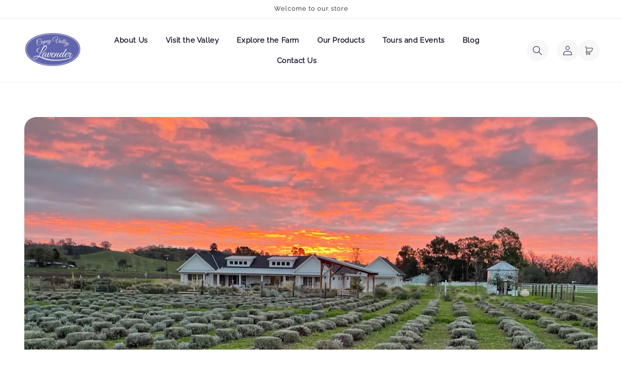

--- FILE ---
content_type: text/css
request_url: https://capayvalleylavender.com/cdn/shop/t/11/assets/Dev_styles.css?v=73003862074479268721739163836
body_size: 5062
content:
.banner__heading.inline-richtext{color:var(--White, #FFF);font-size:57px;font-style:normal;font-weight:800;line-height:131.9%;text-transform:uppercase}.banner.banner--content-align-left.banner--content-align-mobile-center.banner--adapt.banner--adapt.banner--desktop-transparent.scroll-trigger.animate--fade-in{z-index:1}.banner__heading.inline-richtext p{margin-bottom:13px}.banner__text p{color:var(--White, #FFF);font-size:18px;font-style:normal;font-weight:500;line-height:28px}.banner__box>*+.banner__buttons{margin-top:18px}.button,.button:after{border-radius:6px!important}.banner__buttons a{color:var(--White, #FFF);font-size:18px;font-style:normal;font-weight:600;line-height:28px}.link{color:#171828;font-family:Raleway;font-size:15px;font-style:normal;font-weight:600;line-height:normal!important}nav.header__inline-menu ul.list-menu.list-menu--inline li .header__menu-item{margin-right:25px;padding-left:0}.list-menu{list-style:none;padding:revert!important}summary.header__icon.header__icon--search.header__icon--summary.link.focus-inset.modal__toggle{margin-right:18px}summary.header__icon.header__icon--search.header__icon--summary.link.focus-inset.modal__toggle,.header__icon:not(.header__icon--summary){background:#f7f7f8;border-radius:50%}@media screen and (max-width: 768px){.banner__heading.inline-richtext{font-size:34px}}@media screen and (min-width: 990px){.header--middle-left{grid-template-areas:"heading navigation icons";grid-template-columns:1fr 7fr 1fr;column-gap:2rem}}.list-menu--inline{display:flex!important;flex-wrap:wrap!important;justify-content:center!important}.rich-text__blocks.center h2.rich-text__heading{margin-top:0}.rich-text__heading{color:#171828;font-size:36px;font-style:normal;font-weight:700;line-height:normal!important}.rich-text__text{margin-top:10px!important;color:#6b6b6b;text-align:center;font-size:16px;font-style:normal;font-weight:400;line-height:24px}.multicolumn .title-wrapper-with-link{margin-top:0;display:grid;justify-items:center;align-items:center;justify-content:center}.multicolumn .sub-title{color:#6b6b6b;text-align:center;font-size:16px;font-style:normal;font-weight:400;line-height:24px;margin:0}.multicolumn .sub-title p{margin:0}.multicolumn{position:relative!important}.multicolumn .page-width{margin-top:60px;padding-bottom:130px;z-index:1;padding-right:118px;padding-left:118px}.multicolumn:before{content:"";position:absolute;top:0;right:0;opacity:1;background:url(/cdn/shop/files/901d95c344f128de69c456d21d83e42f.jpg?v=1696480697);background-repeat:no-repeat;background-size:471px;background-position:right;width:471px;height:227px;transform:rotate(26.136deg);z-index:0}.multicolumn:after{content:"";position:absolute;bottom:30px;opacity:1;background-repeat:no-repeat;background-size:471px;background-position:right;background-image:url(/cdn/shop/files/901d95c344f128de69c456d21d83e42f.jpg?v=1696480697);width:100%;height:227px;transform:rotate(176deg);flex-shrink:0;z-index:0;background-position-y:top;left:-6rem}.footer-block__heading.inline-richtext{color:var(--BL, #171828);font-family:Raleway;font-size:18px;font-style:normal;font-weight:700;line-height:normal}.multicolumn-list__item.center .media--adapt img{left:50%;transform:translate(-50%);object-fit:contain}.multicolumn-list__item.center .multicolumn-card__image-wrapper:not(.multicolumn-card__image-wrapper--full-width),.multicolumn-list__item:only-child{margin-left:auto;margin-right:auto;position:relative;border-radius:17px;padding-top:0}.multicolumn-list__item.center .media--adapt{width:60px!important;margin:0 auto}.multicolumn-list__item.center .multicolumn-card__info .inline-richtext{color:#171828;font-size:20px;font-style:normal;font-weight:700;line-height:normal!important}.multicolumn-list__item.center .multicolumn-card__info .rte{color:#6b6b6b;text-align:center;font-size:15px;font-style:normal;font-weight:400;line-height:19.5px}.multicolumn-list__item.center .multicolumn-card__info a,.multicolumn-list__item.center .multicolumn-card__i.multicolumn .slider-mobile-gutter ul.multicolumn-list li.multicolumn-list__item .multicolumn-card.content-containernfo a{border-radius:4px;background:linear-gradient(102deg,#676cc5 4.39%,#8a90ff 82.7%);box-shadow:4px 4px 15px #6165ae66,4px 4px 15px #0003 inset;padding:6px 26px;color:#fff;color:var(--White, #FFF);font-size:15px;font-style:normal!important;font-weight:600;line-height:28px}.multicolumn .slider-mobile-gutter ul.multicolumn-list li.multicolumn-list__item .multicolumn-card.content-container{padding-top:30px;width:289px;margin:0 auto}.multicolumn .slider-mobile-gutter ul.multicolumn-list li.multicolumn-list__item .multicolumn-card{border-radius:15px;background:var(--White, #FFF);box-shadow:1px 6px 15px #00000017}ul.multicolumn-list .multicolumn-list__item{width:289px;max-width:289px;margin:0 auto;z-index:1}.multicolumn-card__info{padding:2.5rem;padding-left:18px!important;padding-right:17px!important}.newsletter.center{margin-top:200px}.newsletter__wrapper{margin:0 118px}.newsletter.center .newsletter__wrapper{border-radius:27px}.newsletter-form__button{width:fit-content;padding:7.5px 26px;background:#6266af!important;margin:7px 10px!important}.newsletter-form__field-wrapper.scroll-trigger.animate--slide-in .field__input{min-height:57px;background:#fff}.newsletter__wrapper .newsletter-form__field-wrapper{max-width:100%!important}button.newsletter-form__button.field__button{color:var(--White, #FFF);font-family:Raleway;font-size:18px;font-style:normal;font-weight:600;line-height:28px;text-transform:uppercase;width:fit-content;position:relative;border-radius:6px}.newsletter-form__field-wrapper label.field__label{line-height:2.3;color:var(--Gray1, #6B6B6B);font-size:17px;font-style:normal;font-weight:500}.newsletter-form__field-wrapper .field{background:#fff;border-radius:6px}.newsletter-form__field-wrapper .field:after{box-shadow:none}.newsletter.center .newsletter__wrapper .inline-richtext{color:var(--BL, #171828);font-family:Raleway;font-size:30px;font-style:normal;font-weight:700;line-height:normal}.newsletter-form__field-wrapper .field:hover.field:after,.newsletter-form__field-wrapper .field__input:focus-visible{box-shadow:none}.images__{position:relative;float:left;bottom:10rem;z-index:1;left:6rem;width:0px}.footer-block__details-content.footer-block-image.center{display:grid}.footer-block.grid__item.footer-block--menu.scroll-trigger.animate--slide-in{text-align:center}.footer_text{color:var(--Gray1, #6B6B6B);font-size:15px;font-style:normal;font-weight:500;line-height:30px;text-align:left}.footer-block.grid__item.footer-block--menu.scroll-trigger.animate--slide-in ul.footer-block__details-content li a,span.icon_with_text ul li{color:var(--Gray1, #6B6B6B);font-family:Raleway;font-size:15px;font-style:normal;font-weight:500;line-height:35px!important}.\33.footer-block__heading.inline-richtext{text-align:center}ul.cstm_link2.footer-block__details-content.list-unstyled{width:272px;margin:0 48px;text-align:left}h2.menu_link_wrapper2{width:272px;margin:auto 48px;text-align:left;padding-bottom:2rem}h2.menu_link_wrapper3 p,span.icon_with_text ul.icon-with-text.icon-with-text--horizontal.list-unstyled li span.h4.inline-richtext p{margin:0}.menu_link_wrapper3.footer-block__heading p{padding-left:.5rem}span.icon_with_text ul.icon-with-text.icon-with-text--horizontal.list-unstyled li{display:flex;justify-content:flex-start;align-items:center;column-gap:1rem;margin-bottom:15px}span.icon_with_text ul.icon-with-text.icon-with-text--horizontal.list-unstyled li span.h4.inline-richtext{line-height:28px}span.icon_with_text ul.icon-with-text.icon-with-text--horizontal.list-unstyled li img{width:40px}.icon_with_text ul.list-unstyled.list-social.footer__list-social{display:flex;justify-content:flex-start;margin-top:16px;column-gap:1rem}.footer-block--newsletter.scroll-trigger.animate--slide-in{display:none}footer.footer{position:relative}footer.footer li.list-social__item .list-social__link svg:hover circle{fill:#6366af;opacity:1}footer.footer li.list-social__item .list-social__link svg:hover path{fill:#fff}span.icon_with_text ul li.list-social__item:first-child a.link.list-social__link svg circle{fill:#efeff6}span.icon_with_text ul li.list-social__item:first-child a.link.list-social__link svg rect{fill:#efeff6}span.icon_with_text ul li.list-social__item:first-child a.link.list-social__link svg path{fill:#6366af}span.icon_with_text ul li.list-social__item:first-child a.link.list-social__link svg:hover circle{fill:#6366af}span.icon_with_text ul li.list-social__item:first-child a.link.list-social__link svg:hover rect{fill:#6266af}footer.footer li.list-social__item .list-social__link svg:hover path{fill:#fff!important}.footer__content-top:after{display:none content: "";position:absolute;bottom:0;left:0;background-position:left;background:url(/cdn/shop/files/footer.png?v=1696588861);width:100%;height:100%;background-position-x:center;flex-shrink:0;background-position-y:bottom;z-index:-1;transform:rotate(1deg);background-repeat:no-repeat}.footer__content-bottom.scroll-trigger.animate--slide-in{display:none}.footer__content-top{padding-bottom:5rem;display:block;padding-left:130px;padding-right:130px;position:relative;z-index:1}@media screen and (min-width: 750px){.newsletter-form{align-items:flex-start;margin:0 auto;max-width:704px!important}}.collection__wrapper{display:flex;align-items:flex-start}.inam.collection.page-width{padding:0}.left-collection{display:flex;width:39.7%}li.collection__main_title{color:#171828;font-family:Raleway;font-size:18px;font-style:normal;font-weight:700;line-height:normal;margin-bottom:27px;position:relative}li.collection__main_title:after{display:block;content:"";height:4px;background:#000;position:absolute;bottom:-8px;left:0;width:51px}.collection__wrapper .left-collection ul{list-style:none;margin-bottom:36px}.collection__wrapper .left-collection ul li.collection__title{font-family:Raleway;font-size:15px;font-style:normal;font-weight:500;line-height:30px;text-decoration:none;margin-top:1.5rem}.collection__wrapper .left-collection ul li.collection__title a{text-decoration:none;color:#121212!important}.collection__wrapper .left-collection ul li.collection__title a.__actice_collection{color:var(--Blue, #6266AF)!important}.collection__wrapper ul#product-grid li{border:1px solid var(--br, #E7E8EA);background:var(--White, #FFF);border-radius:14px 14px 0 0}.collection__wrapper ul#product-grid li .card-wrapper .card .card__content .quick-add{width:130px;margin:0 auto;padding-bottom:18px}product-form.cstm-wrapper .quick-add__submit{border-radius:4px;background:linear-gradient(102deg,#676cc5 4.39%,#8a90ff 82.7%);box-shadow:4px 4px 15px #6165ae66,4px 4px 15px #0003 inset}product-form.cstm-wrapper .quick-add__submit:before{box-shadow:none}product-form.cstm-wrapper .quick-add__submit:after,product-form.cstm-wrapper .quick-add__submit:hover:after{box-shadow:none}span.cstm__add_cart{display:flex;column-gap:1rem;color:var(--White, #FFF);font-size:13px;font-style:normal;font-weight:500;line-height:24.386px}.price--on-sale .price-item--regular{text-decoration:line-through;color:var(--Gray1, #6B6B6B);font-family:Raleway;font-size:14px;font-style:normal;font-weight:400;line-height:normal}span.price-item.price-item--sale.price-item--last,.price__regular{color:var(--Blue, #6266AF);font-family:Raleway;font-size:14px;font-style:normal;font-weight:600;line-height:normal}ul.custom-layout{padding-left:59px;padding-right:119px;row-gap:26px;width:100%}._sale-collection li._sale-collection_produdct ._sale_collection_prdxt-img img{width:96px;object-fit:contain}.collection__wrapper .left-collection ul li._sale-collection_produdct{display:flex;align-items:center}._sale-collection_produdct_info{padding-left:10.4px}.collection__wrapper .left-collection ul li._sale-collection_produdct ._sale_collection_title a{text-wrap:pretty;color:var(--BL, #171828);font-size:13px;font-style:normal!important;font-weight:600;line-height:normal!important;text-decoration:none}.collection__wrapper ul#product-grid li .card.card--standard .card__content .card__information{padding-left:14px}.pagination__list{display:flex;flex-wrap:wrap;justify-content:flex-end!important;padding-right:119px}.inam.collection.page-width .card-wrapper.product-card-wrapper .card.card--standard .card__content .card__information .card__heading a{color:var(--BL, #171828);font-family:Raleway;font-size:14px;font-style:normal;font-weight:700;line-height:normal}ul._sale-collection li.collection__main_title{margin-bottom:36px}ul.custom-layout li.grid__item .card-wrapper .card.card--standard.card--media .card__inner .card__media{border-radius:14px 14px 0 0}.card--standard .card__inner:after{background:#fff}._sale_collection_price{color:var(--Blue, #6266AF);font-family:Raleway;font-size:13px;font-style:normal;font-weight:600;line-height:normal}span._sale_collection_compare_price{color:var(--Gray1, #6B6B6B);font-family:Raleway;font-size:13px;font-style:normal;font-weight:400;line-height:normal;text-decoration-line:line-through;padding-right:6px}.pagination-wrapper nav.pagination .pagination__list li a.pagination__item[aria-disabled=true]{border-radius:8px;border:1px solid var(--Blue, #6266AF);background:var(--Blue, #6266AF);color:#fff!important;text-decoration:none}.pagination__item--current:after{content:none!important}.pagination__item{display:inline-flex;justify-content:center;align-items:center;position:relative;height:36px!important;width:36px!important;padding:6px 13px!important;text-decoration:none!important;border-radius:8px!important;border:1px solid var(--br, #E7E8EA)!important;color:var(--Gray1, #6B6B6B)!important;font-size:17px!important;font-style:normal!important;font-weight:400 important;line-height:normal!important}.our-products .banner__heading{color:var(--White, #FFF);font-size:30px;font-style:normal;line-height:131.9%;text-transform:uppercase}.cstm-liquid ol li.breadcrumbs__item a.breadcrumbs__link{color:var(--White, #FFF);font-family:Raleway;font-size:16px;font-style:normal;font-weight:500;text-decoration:none;line-height:131.9%}.cstm-liquid ol li.breadcrumbs__item:not(:last-child):after{border-style:solid;border-width:.1em .1em 0 0;content:"";display:inline-block;height:10px;margin:0 .2em;position:relative;transform:rotate(45deg);vertical-align:middle;width:10px;color:#fff;margin-right:1rem}.product.grid .product__info-wrapper.grid__item product-info.product__info-container .product__title h1{color:var(--BL, #171828);font-size:30px;font-style:normal;font-weight:700;line-height:35px}.price.price--large.price--show-badge{color:var(--Blue, #6266AF);font-family:Raleway;font-size:26px;font-style:normal;font-weight:600;line-height:normal}.product.grid .product__info-wrapper.grid__item product-info.product__info-container .product__description p{color:var(--Gray1, #6B6B6B);font-size:17px;font-style:normal;font-weight:400;line-height:30px;margin:0}.collection__wrapper ul#product-grid li.grid__item .card-wrapper .card .card__inner{height:272px}.cstm____wrapper{display:grid;grid-template-columns:1fr 1fr;align-items:center}.cstm____wrapper .quantity_-selector .product-form__input.product-form__quantity{display:flex;align-items:center;column-gap:18px;margin-bottom:0}.cstm____wrapper .quantity__button svg{width:26px;pointer-events:none}.cstm____wrapper quantity-input.quantity{border-radius:4px;border:1px solid var(--br, #E7E8EA);background:var(--White, #FFF)}.cstm____wrapper .quantity_-selector .product-form__input.product-form__quantity quantity-input.quantity:before{box-shadow:none}.cstm____wrapper .quantity_-selector .product-form__input.product-form__quantity quantity-input.quantity:after{box-shadow:none}.cstm____wrapper .inline__wrapper .product-form__buttons button.product-form__submit span{display:flex;align-items:center;color:var(--White, #FFF);font-family:Raleway;font-size:20px;font-style:normal;font-weight:600;line-height:28px}.cstm____wrapper .inline__wrapper .product-form__buttons button.product-form__submit{border-radius:4px!important;background:linear-gradient(102deg,#676cc5 4.39%,#8a90ff 82.7%);box-shadow:4px 4px 15px #6165ae66,4px 4px 15px #0003 inset;padding:14px}.cstm____wrapper .inline__wrapper .product-form__buttons .button:before,.cstm____wrapper .inline__wrapper .product-form__buttons .button:after{box-shadow:none}.cstm____wrapper .quantity_-selector .product-form__quantity .form__label{margin-bottom:.6rem;color:var(--BL, #171828);font-size:15px;font-style:normal;font-weight:600;line-height:28px}variant-selects#variant-selects-template--17094085148836__main{display:flex;column-gap:50px}variant-selects#variant-selects-template--17094085148836__main .product-form__input.product-form__input--dropdown{width:166px;max-width:166px!important;display:flex;align-items:center;column-gap:13px}variant-selects#variant-selects-template--17094085148836__main .product-form__input.product-form__input--dropdown .form__label{color:var(--BL, #171828);font-size:15px;font-style:normal;font-weight:600;line-height:28px}variant-selects#variant-selects-template--17094085148836__main .product-form__input.product-form__input--dropdown .select__select{color:var(--Gray1, #6B6B6B);font-size:15px;font-style:normal;font-weight:500;line-height:28px}.Explore-the-Farm .rich-text__wrapper .rich-text__blocks{max-width:100%}.Explore-the-Farm .rich-text__wrapper .rich-text__blocks .rich-text__heading{color:var(--BL, #171828);font-size:23px;font-style:normal;font-weight:700;line-height:normal!important;margin-bottom:15px;text-align:left}.Explore-the-Farm .rich-text__wrapper .rich-text__blocks .rich-text__text p{color:var(--Gray1, #6B6B6B);font-family:Raleway;font-size:17px;font-style:normal;font-weight:400;line-height:30px;text-align:left}.image-with-text .image-with-text__content .image-with-text__heading{color:var(--BL, #171828);font-size:30px;font-style:normal;font-weight:700;line-height:normal}.image-with-text .image-with-text__content .image-with-text__text{color:var(--Gray1, #6B6B6B);font-family:Raleway;font-size:17px;font-style:normal;font-weight:400;line-height:30px}.Explore-the-Farm.isolate .rich-text__wrapper .rich-text__blocks{max-width:100%}.Explore-the-Farm.isolate .rich-text__wrapper.rich-text__wrapper--left.page-width{padding-left:119px;padding-right:85px}.image-with-text{padding-right:111px;padding-left:54px}.visiit_valley_banner .banner__heading{color:var(--White, #FFF);font-family:Raleway;font-size:40px;font-style:normal;font-weight:700;line-height:normal}.visiit_valley_banner .banner__text{color:var(--White, #FFF);text-align:center;font-family:Raleway;font-size:17px;font-style:normal;font-weight:400;line-height:24px}.visiit_valley_banner .banner__buttons a.button:after{box-shadow:none}.visiit_valley_banner .banner__buttons a.button{border:1px solid white}.about-us .banner__heading.inline-richtext{color:var(--White, #FFF);font-family:Raleway;font-size:30px;font-style:normal;font-weight:700;line-height:131.9%;text-transform:uppercase}.about--us.image-with-text{padding-left:88px}.about-us .rich-text__wrapper .rich-text__blocks{max-width:100%}.about-us .rich-text__wrapper.rich-text__wrapper--left.page-width{padding-left:119px;padding-right:85px}.about-us.isolate.page-width .rich-text__text p{text-align:left;color:var(--Gray1, #6B6B6B);font-family:Raleway;font-size:18px;font-style:normal;font-weight:400;line-height:30px}.custom__contact_wrapper{margin-top:80px;display:grid;grid-template-columns:1fr 1fr;padding:40px 68px;border-radius:35px;background:var(--White, #FFF);box-shadow:0 0 50px #0000001a}.adreess__wrapper li.icon-with-text__item{display:flex}._map-banner{margin-top:80px}.adreess__wrapper li.icon-with-text__item img{width:55px;height:55px;margin-right:10px}.adreess__wrapper .main__heading p{color:var(--BL, #171828);font-family:Raleway;font-size:36px;font-style:normal;font-weight:700;line-height:normal;margin:0}.adreess__wrapper .subheading___ p{color:var(--Gray1, #6B6B6B);font-family:Raleway;font-size:18px;font-style:normal;font-weight:400;line-height:30px}.adreess__wrapper ul.icon-with-text li.icon-with-text__item span.inline-richtext p strong{color:var(--BL, #171828);font-family:Raleway;font-size:23px;font-style:normal;font-weight:700;line-height:normal}.adreess__wrapper ul.icon-with-text li.icon-with-text__item span.inline-richtext p{color:var(--BL, #171828);font-family:Raleway;font-size:18px;font-style:normal;font-weight:500;line-height:normal}.custom__contact_wrapper .contact__form_wrapper .title{color:var(--BL, #171828);font-size:36px;font-style:normal;font-weight:700;line-height:normal}.contact__form_wrapper .contact__fields{grid-template-columns:unset}.contact__form_wrapper .field__input:focus~.field__label{display:none}.contact__form_wrapper .field__input:focus{padding:1.5rem}.contact__form_wrapper .field__input:not(:placeholder-shown)~.field__label{display:none}.field__input:not(:placeholder-shown){padding:1.5rem}.contact__form_wrapper .cusotm-label{color:var(--BL, #171828);font-family:Raleway;font-size:17px;font-style:normal;font-weight:600;line-height:normal;margin-bottom:9px}.contact__form_wrapper .field:after,.contact__form_wrapper .field:before{box-shadow:none}.contact__form_wrapper .field input.field__input,.contact__form_wrapper textarea.text-area.field__input{border-radius:12px;border:1px solid var(--br, #E7E8EA);background:var(--White, #FFF)}.contact__form_wrapper .field:hover.field:after{box-shadow:none;outline:0;border-radius:12px}.contact__form_wrapper .field__input:focus{border-radius:12px}.contact__form_wrapper .contact__button button.button{width:100%;border:2px solid #C2C6FF;background:linear-gradient(102deg,#676cc5 4.39%,#8a90ff 82.7%);box-shadow:4px 4px 15px #6165ae66,4px 4px 15px #0003 inset;padding:18px;color:var(--White, #FFF);font-size:21px;font-style:normal;font-weight:700;line-height:28px;text-transform:uppercase}.contact__form_wrapper .contact__button button.button:after{box-shadow:none}@media screen and (min-width: 750px){.blog-articles{grid-template-columns:1fr 1fr 1fr!important;column-gap:20px!important;row-gap:20px!important}}.main-blog.page-width h1.title--primary{display:none}.main-blog.page-width{padding-top:70px}.card.article-card.card--standard .card__content{padding:0 21px}.card.article-card.card--standard .card__content{padding:16px 21px 28px}button.article_btn{border-radius:4px;background:linear-gradient(102deg,#676cc5 4.39%,#8a90ff 82.7%);box-shadow:4px 4px 15px #6165ae66,4px 4px 15px #0003 inset;color:var(--White, #FFF);font-family:Raleway;font-size:16px;font-style:normal;font-weight:600;line-height:17.386px;padding:11px 24px;border:none}.article-card-wrapper.card-wrapper{border-radius:15px;background:var(--White, #FFF);box-shadow:1px 6px 15px #00000017}.main-blog .blog-articles .blog-articles__article .card.article-card .card__inner .article-card__image-wrapper.card__media{border-radius:14px 14px 0 0}.cstm__article.article-card__info{color:var(--Gray1, #6B6B6B);font-family:Raleway;font-size:14px;font-style:normal;font-weight:400;line-height:normal;margin-bottom:20px}.cstm__article.article-card__info .circle-divider:after{display:none}.cstm__article.article-card__info span._author{margin-right:13px}.cstm__article.article-card__info span.__date.circle-divider{margin-right:16px}.article-card .card__heading{color:var(--BL, #171828);font-size:18px;font-style:normal;font-weight:700;line-height:normal}p.article-card__excerpt.rte-width{color:var(--Gray1, #6B6B6B);font-family:Raleway;font-size:15px;font-style:normal;font-weight:400;line-height:24px;margin-top:10px}.main-blog .pagination__list{justify-content:flex-end!important;padding-right:0}.main_article_wrapper{display:flex;justify-content:center;margin-top:71px}.main_article_wrapper article.article-template{max-width:90% width: 100%}.left__wrapper{display:none;max-width:286px;width:100%;margin-left:75px}.main_article_wrapper article.article-template header.page-width{margin:20px 0 0}.main_article_wrapper article.article-template header.page-width .article-template__title{color:var(--BL, #171828);font-family:Raleway;font-size:30px;font-style:normal;font-weight:700;line-height:35px;margin-bottom:27px;margin-top:31.2px}.main_article_wrapper article.article-template .article-template__content{margin:0;color:var(--Gray1, #6B6B6B);font-family:Raleway;font-size:18px;font-style:normal;font-weight:400;line-height:30px;max-width:100%}.main_article_wrapper span._author{margin-right:15.6px;color:var(--Gray1, #6B6B6B);font-family:Raleway;font-size:16.8px;font-style:normal;font-weight:400;line-height:normal}.main_article_wrapper span.__date.circle-divider{margin-right:19.6px;color:var(--Gray1, #6B6B6B);font-family:Raleway;font-size:16.8px;font-style:normal;font-weight:400;line-height:normal;display:flex}.main_article_wrapper span.__date.circle-divider:after{display:none}span.__cstm-wrapper{display:flex;align-items:baseline;justify-content:flex-start;flex-wrap:nowrap}.article-template__back.element-margin-top.center.scroll-trigger.animate--slide-in{display:none}.main_article_wrapper span.__date.circle-divider svg{margin-right:.5rem}.article-template__comment-wrapper h2{margin-top:0;color:var(--Blue, #6266AF);font-family:Raleway;font-size:23px;font-style:normal;font-weight:700;line-height:35px}.article-template__comment-wrapper{margin-top:6rem;padding:3.6rem 0;background:#fff}input.button[value="Post comment"]{border-radius:4px;background:linear-gradient(102deg,#676cc5 4.39%,#8a90ff 82.7%);box-shadow:4px 4px 15px #6165ae66,4px 4px 15px #0003 inset;padding:16px 53px}.cstm__-label{color:var(--BL, #171828);font-family:Raleway;font-size:17px;font-style:normal;font-weight:600;line-height:normal;MARGIN-BOTTOM:9px}.article-template__comment-wrapper .field:after,.article-template__comment-wrapper .field:before{box-shadow:none}.article-template__comment-wrapper .field input.field__input,.article-template__comment-wrapper textarea.text-area.field__input{border-radius:12px;border:1px solid var(--br, #E7E8EA);background:var(--White, #FFF)}.article-template__comment-wrapper .field:hover.field:after{box-shadow:none;outline:0;border-radius:12px}.article-template__comment-wrapper .field__input:focus{border-radius:12px}.article-template__comment-wrapper .field__input:focus{padding:1.5rem}.article-template__comment-wrapper .field__input:focus~.field__label{display:none}.article-template__hero-adapt.media{border-radius:25px}.left__wrapper .title{color:var(--BL, #171828);font-family:Raleway;font-size:18px;font-style:normal;font-weight:700;line-height:normal;margin:0;position:relative}.left__wrapper .title:after{display:block;content:"";height:4px;background:#000;position:absolute;bottom:-8px;left:0;width:51px}ul.categories_link_wrapper{list-style:none;color:var(--BL, #171828);font-family:Raleway;font-size:15px;font-style:normal;font-weight:500;line-height:30px;padding-left:0;margin-top:23px}ul.categories_link_wrapper li a{text-decoration:none;color:var(--BL, #171828);font-family:Raleway;font-size:15px;font-style:normal;font-weight:500;line-height:30px}.__bg-img.image-with-text__text-item.grid__item:after{position:absolute!important;background-position:top;background-repeat:no-repeat}cart-items.page-width .title-wrapper-with-link{display:none}table.cart-items tr.cart-item td.cart-item__media,table.cart-items tr.cart-item .cart-item__image-container{width:80px;height:80px}table.cart-items tr.cart-item td.cart-item__media,table.cart-items tr.cart-item .cart-item__image-container,table.cart-items tr.cart-item img{width:80px;height:80px;border:none}table.cart-items tr.cart-item img{width:80px;height:80px}tr.cart-item td.cart-item__details{padding-left:0}tr.cart-item td.cart-item__details a.cart-item__name{color:var(--BL, #171828);font-family:Raleway;font-size:15px;font-style:normal;font-weight:500;line-height:normal}cart-items form.cart__contents{border:1px solid var(--br, #E7E8EA)}cart-items form.cart__contents .cart__items table.cart-items th{margin-bottom:0;padding:17px 15px}cart-items form.cart__contents .cart__items tbody tr.cart-item{padding-left:15px;margin-left:15px}cart-items form.cart__contents .cart__items tbody tr.cart-item td.cart-item__media{padding-left:16px}cart-items form.cart__contents .cart-items td{padding:17px 15px}tr.cart-item td.cart-item__details svg.icon.icon-remove{color:red}span.cstm_remove{color:#f94040;font-family:Raleway;font-size:12px;font-style:normal;font-weight:500;line-height:17.386px;padding-left:8.42px}table.cart-items tr.cart-item .cart-item__image-container img{border-radius:6px}@media screen and (min-width: 750px){.cart-items td{vertical-align:middle!important}.cart-item cart-remove-button{margin-left:0!important}}span.cstm_original_price,cart-items form.cart__contents .cart-items td .cart-item__price-wrapper span.price.price--end{color:var(--Gray1, #6B6B6B);font-family:Raleway;font-size:15px;font-style:normal;font-weight:400;line-height:normal}th.cart-items__heading--wide.cart-items__heading--quantity.small-hide.caption-with-letter-spacing{text-align:center}.cart-item__quantity-wrapper{display:flex;justify-content:center}.cart-item__quantity-wrapper quantity-input.quantity.cart-quantity:after{border-radius:27.5px;border:1px solid var(--br, #E7E8EA)}cart-items form.cart__contents .cart__items tbody tr.cart-item .quantity__button svg{width:23px;pointer-events:none}table.cart-items{border-collapse:collapse}.cart-item:not(:last-child){display:table-row;border-bottom:1px solid var(--br, #E7E8EA)}.cart__footer-wrapper:last-child .cart__footer cart-note.cart__note.field label{color:var(--BL, #171828);font-family:Raleway;font-size:15px;font-style:normal;font-weight:500;line-height:normal}.cart__dynamic-checkout-buttons.additional-checkout-buttons{display:none}.cart__footer .cart__blocks{border-radius:15px;border:1px solid var(--br, #E7E8EA);background:var(--White, #FFF);padding:20px 20px 29px}.cart__footer .cart__blocks .js-contents .totals h2.totals__total{color:var(--BL, #171828);font-size:20px;font-style:normal;font-weight:600;line-height:normal}.cart__footer .cart__blocks .js-contents .totals .totals__total-value{color:var(--Blue, #6266AF);text-align:right;font-family:Raleway;font-size:20px;font-style:normal;font-weight:600;line-height:normal}.cart__footer .cart__blocks small.tax-note.caption-large.rte{color:var(--Gray1, #6B6B6B);font-family:Raleway;font-size:15px;font-style:normal;font-weight:400;line-height:normal;text-align:left}.cart__ctas button{width:100%;background:linear-gradient(102deg,#676cc5 4.39%,#8a90ff 82.7%);box-shadow:4px 4px 15px #6165ae66,4px 4px 15px #0003 inset}button.cart__checkout-button.button:after{box-shadow:none}.collection__wrapper ul#product-grid li .card-wrapper .card .card__content .event_form.quick-add{width:130px;padding-bottom:18px;margin:0 auto 0 0;padding-left:14px}.cstm-prdct_.product .grid__item.product__media-wrapper .carousel.product__image-thumbnail.flickity-enabled.is-draggable{display:none}.cstm-prdct_ .carousel.product__image-slider img{border-radius:10px}.cstm-prdct_ .product__info-wrapper .product__info-container .product__title h1{color:var(--BL, #171828);font-family:Raleway;font-size:30px;font-style:normal;font-weight:700;line-height:35px}.cstm-prdct_ .product__info-wrapper .product__info-container .product__description{color:var(--Gray1, #6B6B6B);font-size:17px;font-style:normal;font-weight:400;line-height:30px}.item__wraper{display:flex}.item__wraper p{color:var(--BL, #171828);font-family:Raleway;font-size:16px;font-style:normal;font-weight:700;line-height:28px}span._right-text{display:flex;align-items:center;column-gap:16px;color:var(--BL, #171828);font-family:Raleway;font-size:16px;font-style:normal;font-weight:700;line-height:28px}span._right-text .metafield-rich_text_field p{color:var(--Gray1, #6B6B6B);font-family:Raleway;font-size:16px;font-style:normal;font-weight:500;line-height:28px;margin:0}.event-form-prdct_{display:flex;align-items:center;column-gap:49px;color:var(--BL, #171828);font-family:Raleway;font-size:16px;font-style:normal;font-weight:700;line-height:28px}.event-form-prdct_ .price__regular .price-item--regular{color:var(--Gray1, #6B6B6B);font-family:Raleway;font-size:16px;font-style:normal;font-weight:500;line-height:28px}.cstm-prdct_ .product__info-wrapper .product__info-container>*+*{margin:10.6px 0!important}.event-form-prdct_.no-js-hidden .price__container{margin-bottom:0!important;padding-bottom:0}.event-form-prdct_.no-js-hidden .price .price__container{vertical-align:middle}.cstm-prdct_ product-form.product-form .product-form__buttons .product-form__submit{border-radius:4px;background:linear-gradient(102deg,#676cc5 4.39%,#8a90ff 82.7%);box-shadow:4px 4px 15px #6165ae66,4px 4px 15px #0003 inset;padding:16px 38px;width:fit-content;color:var(--White, #FFF);font-size:20px;font-style:normal;font-weight:600;line-height:28px;text-transform:uppercase;margin-top:40px}.cstm-prdct_ product-form.product-form .product-form__buttons .button:after{display:none}.cstm-prdct_ .product__info-wrapper .product__info-container .product__title{margin-bottom:40px}body.__page\.Policies.gradient .rich-text .rich-text__wrapper .rich-text__blocks{max-width:100%;padding-left:118px;padding-right:119px}.__privacy_policy-title .rich-text__heading{color:var(--BL, #171828);text-align:center;font-family:Raleway;font-size:40px!important;font-style:normal;font-weight:700;line-height:35px!important}._medum-heading .rich-text__heading{color:var(--BL, #171828);text-align:left;font-family:Raleway;font-size:30px!important;font-style:normal;font-weight:700;line-height:35px!important}body.__page\.Policies.gradient .rich-text .rich-text__wrapper .rich-text__blocks .rich-text__heading{color:var(--BL, #171828);font-family:Raleway;font-size:20px;font-style:normal;font-weight:700;line-height:normal}body.__page\.Policies.gradient .rich-text .rich-text__wrapper .rich-text__blocks .rich-text__text{text-align:left;color:var(--Gray1, #6B6B6B);font-family:Raleway;font-size:18px;font-style:normal;font-weight:400;line-height:30px}@media screen and (min-width: 750px){body.__page\.Policies.gradient .rich-text .rich-text__wrapper{width:100%;padding:0}}@media screen and (min-width: 750px){.cart__footer>*{width:38rem!important}.cart__items{grid-column-start:1;grid-column-end:3;padding-bottom:11px!important}.cart__footer .cart__blocks .js-contents .totals{display:flex;justify-content:space-between}}@media screen and (min-width: 990px){.about-us .image-with-text__content{padding:6rem 7rem 7rem}}@media screen and (max-width: 1050px){.multicolumn:before{content:"";position:absolute;top:-61px;right:-20px;opacity:1;background:url(/cdn/shop/files/901d95c344f128de69c456d21d83e42f.jpg?v=1696480697);background-repeat:no-repeat;background-size:295px;background-position:right;width:471px;height:227px;transform:rotate(26.136deg);z-index:0}}@media screen and (max-width: 768px){.multicolumn .page-width{margin-top:0;padding-bottom:0;z-index:1;padding-right:0;padding-left:0}ul.multicolumn-list .multicolumn-list__item{max-width:100%}.multicolumn .title-wrapper-with-link{text-align:center}.multicolumn:after,.multicolumn:before{display:none}.images__{display:none}.newsletter.center{margin-top:30px}.newsletter__wrapper{margin:0 3rem}.collection__wrapper .left-collection{display:none}ul.custom-layout{padding-left:unset;padding-right:unset;row-gap:26px}.image-with-text{padding-right:30px;padding-left:30px}.Explore-the-Farm.isolate .rich-text__wrapper.rich-text__wrapper--left.page-width{padding-left:30px;padding-right:30px}.custom__contact_wrapper{grid-template-columns:1fr}body.__page\.Policies.gradient .rich-text .rich-text__wrapper .rich-text__blocks{max-width:100%;padding-left:0;padding-right:0}.about--us.image-with-text{padding-left:30px}}.image___css .image-with-text__media{border:none}.image___css .image-with-text__media img,.about--us .image-with-text__media img{object-fit:contain}.about--us .image-with-text__media{border:none}iframe#one-click-popup-13553372974531-pull-out-11058{display:none}@media screen and (max-width: 749px){table.cart-items.Mobile__show{display:block}table.cart-items.Dektop__show{display:none}table.cart-items.Mobile__show tr.cart-item{display:grid;margin:0!important;padding:0!important}button.newsletter-form__button.field__button{color:var(--White, #FFF);font-family:Raleway;font-size:10px;font-style:normal;font-weight:600;line-height:28px;text-transform:uppercase;width:fit-content;position:relative;border-radius:6px}}@media screen and (min-width: 750px){table.cart-items.Mobile__show{display:none}table.cart-items.Dektop__show{display:block}}
/*# sourceMappingURL=/cdn/shop/t/11/assets/Dev_styles.css.map?v=73003862074479268721739163836 */


--- FILE ---
content_type: text/javascript
request_url: https://cdn.shopify.com/extensions/019bb713-dcaa-7c16-99f9-f8dc2bbf28b8/discount-143/assets/bundle_panda.js
body_size: 28294
content:
(()=>{"use strict";var t={617:(t,e,n)=>{n.d(e,{A:()=>c});var r=n(354),a=n.n(r),o=n(314),i=n.n(o)()(a());i.push([t.id,"* {\n  /* margin: 0; */\n  padding: 0;\n  box-sizing: border-box;\n}\n","",{version:3,sources:["webpack://./src/index.css"],names:[],mappings:"AAAA;EACE,eAAe;EACf,UAAU;EACV,sBAAsB;AACxB",sourcesContent:["* {\n  /* margin: 0; */\n  padding: 0;\n  box-sizing: border-box;\n}\n"],sourceRoot:""}]),i.locals={};const c=i},314:t=>{t.exports=function(t){var e=[];return e.toString=function(){return this.map((function(e){var n="",r=void 0!==e[5];return e[4]&&(n+="@supports (".concat(e[4],") {")),e[2]&&(n+="@media ".concat(e[2]," {")),r&&(n+="@layer".concat(e[5].length>0?" ".concat(e[5]):""," {")),n+=t(e),r&&(n+="}"),e[2]&&(n+="}"),e[4]&&(n+="}"),n})).join("")},e.i=function(t,n,r,a,o){"string"==typeof t&&(t=[[null,t,void 0]]);var i={};if(r)for(var c=0;c<this.length;c++){var s=this[c][0];null!=s&&(i[s]=!0)}for(var l=0;l<t.length;l++){var d=[].concat(t[l]);r&&i[d[0]]||(void 0!==o&&(void 0===d[5]||(d[1]="@layer".concat(d[5].length>0?" ".concat(d[5]):""," {").concat(d[1],"}")),d[5]=o),n&&(d[2]?(d[1]="@media ".concat(d[2]," {").concat(d[1],"}"),d[2]=n):d[2]=n),a&&(d[4]?(d[1]="@supports (".concat(d[4],") {").concat(d[1],"}"),d[4]=a):d[4]="".concat(a)),e.push(d))}},e}},354:t=>{t.exports=function(t){var e=t[1],n=t[3];if(!n)return e;if("function"==typeof btoa){var r=btoa(unescape(encodeURIComponent(JSON.stringify(n)))),a="sourceMappingURL=data:application/json;charset=utf-8;base64,".concat(r),o="/*# ".concat(a," */");return[e].concat([o]).join("\n")}return[e].join("\n")}},72:t=>{var e=[];function n(t){for(var n=-1,r=0;r<e.length;r++)if(e[r].identifier===t){n=r;break}return n}function r(t,r){for(var o={},i=[],c=0;c<t.length;c++){var s=t[c],l=r.base?s[0]+r.base:s[0],d=o[l]||0,u="".concat(l," ").concat(d);o[l]=d+1;var _=n(u),f={css:s[1],media:s[2],sourceMap:s[3],supports:s[4],layer:s[5]};if(-1!==_)e[_].references++,e[_].updater(f);else{var p=a(f,r);r.byIndex=c,e.splice(c,0,{identifier:u,updater:p,references:1})}i.push(u)}return i}function a(t,e){var n=e.domAPI(e);return n.update(t),function(e){if(e){if(e.css===t.css&&e.media===t.media&&e.sourceMap===t.sourceMap&&e.supports===t.supports&&e.layer===t.layer)return;n.update(t=e)}else n.remove()}}t.exports=function(t,a){var o=r(t=t||[],a=a||{});return function(t){t=t||[];for(var i=0;i<o.length;i++){var c=n(o[i]);e[c].references--}for(var s=r(t,a),l=0;l<o.length;l++){var d=n(o[l]);0===e[d].references&&(e[d].updater(),e.splice(d,1))}o=s}}},659:t=>{var e={};t.exports=function(t,n){var r=function(t){if(void 0===e[t]){var n=document.querySelector(t);if(window.HTMLIFrameElement&&n instanceof window.HTMLIFrameElement)try{n=n.contentDocument.head}catch(t){n=null}e[t]=n}return e[t]}(t);if(!r)throw new Error("Couldn't find a style target. This probably means that the value for the 'insert' parameter is invalid.");r.appendChild(n)}},540:t=>{t.exports=function(t){var e=document.createElement("style");return t.setAttributes(e,t.attributes),t.insert(e,t.options),e}},56:(t,e,n)=>{t.exports=function(t){var e=n.nc;e&&t.setAttribute("nonce",e)}},825:t=>{t.exports=function(t){if("undefined"==typeof document)return{update:function(){},remove:function(){}};var e=t.insertStyleElement(t);return{update:function(n){!function(t,e,n){var r="";n.supports&&(r+="@supports (".concat(n.supports,") {")),n.media&&(r+="@media ".concat(n.media," {"));var a=void 0!==n.layer;a&&(r+="@layer".concat(n.layer.length>0?" ".concat(n.layer):""," {")),r+=n.css,a&&(r+="}"),n.media&&(r+="}"),n.supports&&(r+="}");var o=n.sourceMap;o&&"undefined"!=typeof btoa&&(r+="\n/*# sourceMappingURL=data:application/json;base64,".concat(btoa(unescape(encodeURIComponent(JSON.stringify(o))))," */")),e.styleTagTransform(r,t,e.options)}(e,t,n)},remove:function(){!function(t){if(null===t.parentNode)return!1;t.parentNode.removeChild(t)}(e)}}}},113:t=>{t.exports=function(t,e){if(e.styleSheet)e.styleSheet.cssText=t;else{for(;e.firstChild;)e.removeChild(e.firstChild);e.appendChild(document.createTextNode(t))}}}},e={};function n(r){var a=e[r];if(void 0!==a)return a.exports;var o=e[r]={id:r,exports:{}};return t[r](o,o.exports,n),o.exports}n.n=t=>{var e=t&&t.__esModule?()=>t.default:()=>t;return n.d(e,{a:e}),e},n.d=(t,e)=>{for(var r in e)n.o(e,r)&&!n.o(t,r)&&Object.defineProperty(t,r,{enumerable:!0,get:e[r]})},n.o=(t,e)=>Object.prototype.hasOwnProperty.call(t,e),n.nc=void 0;var r,a,o,i,c,s,l,d,u,_,f={},p=[],m=/acit|ex(?:s|g|n|p|$)|rph|grid|ows|mnc|ntw|ine[ch]|zoo|^ord|itera/i,g=Array.isArray;function h(t,e){for(var n in e)t[n]=e[n];return t}function y(t){t&&t.parentNode&&t.parentNode.removeChild(t)}function v(t,e,n){var a,o,i,c={};for(i in e)"key"==i?a=e[i]:"ref"==i?o=e[i]:c[i]=e[i];if(arguments.length>2&&(c.children=arguments.length>3?r.call(arguments,2):n),"function"==typeof t&&null!=t.defaultProps)for(i in t.defaultProps)void 0===c[i]&&(c[i]=t.defaultProps[i]);return b(t,c,a,o,null)}function b(t,e,n,r,i){var c={type:t,props:e,key:n,ref:r,__k:null,__:null,__b:0,__e:null,__d:void 0,__c:null,constructor:void 0,__v:null==i?++o:i,__i:-1,__u:0};return null==i&&null!=a.vnode&&a.vnode(c),c}function w(t){return t.children}function S(t,e){this.props=t,this.context=e}function D(t,e){if(null==e)return t.__?D(t.__,t.__i+1):null;for(var n;e<t.__k.length;e++)if(null!=(n=t.__k[e])&&null!=n.__e)return n.__e;return"function"==typeof t.type?D(t):null}function C(t){var e,n;if(null!=(t=t.__)&&null!=t.__c){for(t.__e=t.__c.base=null,e=0;e<t.__k.length;e++)if(null!=(n=t.__k[e])&&null!=n.__e){t.__e=t.__c.base=n.__e;break}return C(t)}}function x(t){(!t.__d&&(t.__d=!0)&&i.push(t)&&!P.__r++||c!==a.debounceRendering)&&((c=a.debounceRendering)||s)(P)}function P(){var t,e,n,r,o,c,s,d;for(i.sort(l);t=i.shift();)t.__d&&(e=i.length,r=void 0,c=(o=(n=t).__v).__e,s=[],d=[],n.__P&&((r=h({},o)).__v=o.__v+1,a.vnode&&a.vnode(r),B(n.__P,r,o,n.__n,n.__P.namespaceURI,32&o.__u?[c]:null,s,null==c?D(o):c,!!(32&o.__u),d),r.__v=o.__v,r.__.__k[r.__i]=r,N(s,r,d),r.__e!=c&&C(r)),i.length>e&&i.sort(l));P.__r=0}function q(t,e,n,r,a,o,i,c,s,l,d){var u,_,m,g,h,y=r&&r.__k||p,v=e.length;for(n.__d=s,E(n,e,y),s=n.__d,u=0;u<v;u++)null!=(m=n.__k[u])&&(_=-1===m.__i?f:y[m.__i]||f,m.__i=u,B(t,m,_,a,o,i,c,s,l,d),g=m.__e,m.ref&&_.ref!=m.ref&&(_.ref&&j(_.ref,null,m),d.push(m.ref,m.__c||g,m)),null==h&&null!=g&&(h=g),65536&m.__u||_.__k===m.__k?s=k(m,s,t):"function"==typeof m.type&&void 0!==m.__d?s=m.__d:g&&(s=g.nextSibling),m.__d=void 0,m.__u&=-196609);n.__d=s,n.__e=h}function E(t,e,n){var r,a,o,i,c,s=e.length,l=n.length,d=l,u=0;for(t.__k=[],r=0;r<s;r++)null!=(a=e[r])&&"boolean"!=typeof a&&"function"!=typeof a?(i=r+u,(a=t.__k[r]="string"==typeof a||"number"==typeof a||"bigint"==typeof a||a.constructor==String?b(null,a,null,null,null):g(a)?b(w,{children:a},null,null,null):void 0===a.constructor&&a.__b>0?b(a.type,a.props,a.key,a.ref?a.ref:null,a.__v):a).__=t,a.__b=t.__b+1,o=null,-1!==(c=a.__i=A(a,n,i,d))&&(d--,(o=n[c])&&(o.__u|=131072)),null==o||null===o.__v?(-1==c&&u--,"function"!=typeof a.type&&(a.__u|=65536)):c!==i&&(c==i-1?u--:c==i+1?u++:(c>i?u--:u++,a.__u|=65536))):a=t.__k[r]=null;if(d)for(r=0;r<l;r++)null!=(o=n[r])&&!(131072&o.__u)&&(o.__e==t.__d&&(t.__d=D(o)),V(o,o))}function k(t,e,n){var r,a;if("function"==typeof t.type){for(r=t.__k,a=0;r&&a<r.length;a++)r[a]&&(r[a].__=t,e=k(r[a],e,n));return e}t.__e!=e&&(e&&t.type&&!n.contains(e)&&(e=D(t)),n.insertBefore(t.__e,e||null),e=t.__e);do{e=e&&e.nextSibling}while(null!=e&&8===e.nodeType);return e}function T(t,e){return e=e||[],null==t||"boolean"==typeof t||(g(t)?t.some((function(t){T(t,e)})):e.push(t)),e}function A(t,e,n,r){var a=t.key,o=t.type,i=n-1,c=n+1,s=e[n];if(null===s||s&&a==s.key&&o===s.type&&!(131072&s.__u))return n;if(r>(null==s||131072&s.__u?0:1))for(;i>=0||c<e.length;){if(i>=0){if((s=e[i])&&!(131072&s.__u)&&a==s.key&&o===s.type)return i;i--}if(c<e.length){if((s=e[c])&&!(131072&s.__u)&&a==s.key&&o===s.type)return c;c++}}return-1}function O(t,e,n){"-"===e[0]?t.setProperty(e,null==n?"":n):t[e]=null==n?"":"number"!=typeof n||m.test(e)?n:n+"px"}function I(t,e,n,r,a){var o;t:if("style"===e)if("string"==typeof n)t.style.cssText=n;else{if("string"==typeof r&&(t.style.cssText=r=""),r)for(e in r)n&&e in n||O(t.style,e,"");if(n)for(e in n)r&&n[e]===r[e]||O(t.style,e,n[e])}else if("o"===e[0]&&"n"===e[1])o=e!==(e=e.replace(/(PointerCapture)$|Capture$/i,"$1")),e=e.toLowerCase()in t||"onFocusOut"===e||"onFocusIn"===e?e.toLowerCase().slice(2):e.slice(2),t.l||(t.l={}),t.l[e+o]=n,n?r?n.u=r.u:(n.u=d,t.addEventListener(e,o?_:u,o)):t.removeEventListener(e,o?_:u,o);else{if("http://www.w3.org/2000/svg"==a)e=e.replace(/xlink(H|:h)/,"h").replace(/sName$/,"s");else if("width"!=e&&"height"!=e&&"href"!=e&&"list"!=e&&"form"!=e&&"tabIndex"!=e&&"download"!=e&&"rowSpan"!=e&&"colSpan"!=e&&"role"!=e&&"popover"!=e&&e in t)try{t[e]=null==n?"":n;break t}catch(t){}"function"==typeof n||(null==n||!1===n&&"-"!==e[4]?t.removeAttribute(e):t.setAttribute(e,"popover"==e&&1==n?"":n))}}function $(t){return function(e){if(this.l){var n=this.l[e.type+t];if(null==e.t)e.t=d++;else if(e.t<n.u)return;return n(a.event?a.event(e):e)}}}function B(t,e,n,r,o,i,c,s,l,d){var u,_,f,p,m,y,v,b,D,C,x,P,E,k,T,A,O=e.type;if(void 0!==e.constructor)return null;128&n.__u&&(l=!!(32&n.__u),i=[s=e.__e=n.__e]),(u=a.__b)&&u(e);t:if("function"==typeof O)try{if(b=e.props,D="prototype"in O&&O.prototype.render,C=(u=O.contextType)&&r[u.__c],x=u?C?C.props.value:u.__:r,n.__c?v=(_=e.__c=n.__c).__=_.__E:(D?e.__c=_=new O(b,x):(e.__c=_=new S(b,x),_.constructor=O,_.render=U),C&&C.sub(_),_.props=b,_.state||(_.state={}),_.context=x,_.__n=r,f=_.__d=!0,_.__h=[],_._sb=[]),D&&null==_.__s&&(_.__s=_.state),D&&null!=O.getDerivedStateFromProps&&(_.__s==_.state&&(_.__s=h({},_.__s)),h(_.__s,O.getDerivedStateFromProps(b,_.__s))),p=_.props,m=_.state,_.__v=e,f)D&&null==O.getDerivedStateFromProps&&null!=_.componentWillMount&&_.componentWillMount(),D&&null!=_.componentDidMount&&_.__h.push(_.componentDidMount);else{if(D&&null==O.getDerivedStateFromProps&&b!==p&&null!=_.componentWillReceiveProps&&_.componentWillReceiveProps(b,x),!_.__e&&(null!=_.shouldComponentUpdate&&!1===_.shouldComponentUpdate(b,_.__s,x)||e.__v===n.__v)){for(e.__v!==n.__v&&(_.props=b,_.state=_.__s,_.__d=!1),e.__e=n.__e,e.__k=n.__k,e.__k.some((function(t){t&&(t.__=e)})),P=0;P<_._sb.length;P++)_.__h.push(_._sb[P]);_._sb=[],_.__h.length&&c.push(_);break t}null!=_.componentWillUpdate&&_.componentWillUpdate(b,_.__s,x),D&&null!=_.componentDidUpdate&&_.__h.push((function(){_.componentDidUpdate(p,m,y)}))}if(_.context=x,_.props=b,_.__P=t,_.__e=!1,E=a.__r,k=0,D){for(_.state=_.__s,_.__d=!1,E&&E(e),u=_.render(_.props,_.state,_.context),T=0;T<_._sb.length;T++)_.__h.push(_._sb[T]);_._sb=[]}else do{_.__d=!1,E&&E(e),u=_.render(_.props,_.state,_.context),_.state=_.__s}while(_.__d&&++k<25);_.state=_.__s,null!=_.getChildContext&&(r=h(h({},r),_.getChildContext())),D&&!f&&null!=_.getSnapshotBeforeUpdate&&(y=_.getSnapshotBeforeUpdate(p,m)),q(t,g(A=null!=u&&u.type===w&&null==u.key?u.props.children:u)?A:[A],e,n,r,o,i,c,s,l,d),_.base=e.__e,e.__u&=-161,_.__h.length&&c.push(_),v&&(_.__E=_.__=null)}catch(t){if(e.__v=null,l||null!=i){for(e.__u|=l?160:128;s&&8===s.nodeType&&s.nextSibling;)s=s.nextSibling;i[i.indexOf(s)]=null,e.__e=s}else e.__e=n.__e,e.__k=n.__k;a.__e(t,e,n)}else null==i&&e.__v===n.__v?(e.__k=n.__k,e.__e=n.__e):e.__e=F(n.__e,e,n,r,o,i,c,l,d);(u=a.diffed)&&u(e)}function N(t,e,n){e.__d=void 0;for(var r=0;r<n.length;r++)j(n[r],n[++r],n[++r]);a.__c&&a.__c(e,t),t.some((function(e){try{t=e.__h,e.__h=[],t.some((function(t){t.call(e)}))}catch(t){a.__e(t,e.__v)}}))}function F(t,e,n,o,i,c,s,l,d){var u,_,p,m,h,v,b,w=n.props,S=e.props,C=e.type;if("svg"===C?i="http://www.w3.org/2000/svg":"math"===C?i="http://www.w3.org/1998/Math/MathML":i||(i="http://www.w3.org/1999/xhtml"),null!=c)for(u=0;u<c.length;u++)if((h=c[u])&&"setAttribute"in h==!!C&&(C?h.localName===C:3===h.nodeType)){t=h,c[u]=null;break}if(null==t){if(null===C)return document.createTextNode(S);t=document.createElementNS(i,C,S.is&&S),l&&(a.__m&&a.__m(e,c),l=!1),c=null}if(null===C)w===S||l&&t.data===S||(t.data=S);else{if(c=c&&r.call(t.childNodes),w=n.props||f,!l&&null!=c)for(w={},u=0;u<t.attributes.length;u++)w[(h=t.attributes[u]).name]=h.value;for(u in w)if(h=w[u],"children"==u);else if("dangerouslySetInnerHTML"==u)p=h;else if(!(u in S)){if("value"==u&&"defaultValue"in S||"checked"==u&&"defaultChecked"in S)continue;I(t,u,null,h,i)}for(u in S)h=S[u],"children"==u?m=h:"dangerouslySetInnerHTML"==u?_=h:"value"==u?v=h:"checked"==u?b=h:l&&"function"!=typeof h||w[u]===h||I(t,u,h,w[u],i);if(_)l||p&&(_.__html===p.__html||_.__html===t.innerHTML)||(t.innerHTML=_.__html),e.__k=[];else if(p&&(t.innerHTML=""),q(t,g(m)?m:[m],e,n,o,"foreignObject"===C?"http://www.w3.org/1999/xhtml":i,c,s,c?c[0]:n.__k&&D(n,0),l,d),null!=c)for(u=c.length;u--;)y(c[u]);l||(u="value","progress"===C&&null==v?t.removeAttribute("value"):void 0!==v&&(v!==t[u]||"progress"===C&&!v||"option"===C&&v!==w[u])&&I(t,u,v,w[u],i),u="checked",void 0!==b&&b!==t[u]&&I(t,u,b,w[u],i))}return t}function j(t,e,n){try{if("function"==typeof t){var r="function"==typeof t.__u;r&&t.__u(),r&&null==e||(t.__u=t(e))}else t.current=e}catch(t){a.__e(t,n)}}function V(t,e,n){var r,o;if(a.unmount&&a.unmount(t),(r=t.ref)&&(r.current&&r.current!==t.__e||j(r,null,e)),null!=(r=t.__c)){if(r.componentWillUnmount)try{r.componentWillUnmount()}catch(t){a.__e(t,e)}r.base=r.__P=null}if(r=t.__k)for(o=0;o<r.length;o++)r[o]&&V(r[o],e,n||"function"!=typeof t.type);n||y(t.__e),t.__c=t.__=t.__e=t.__d=void 0}function U(t,e,n){return this.constructor(t,n)}function L(t,e,n){var o,i,c,s;a.__&&a.__(t,e),i=(o="function"==typeof n)?null:n&&n.__k||e.__k,c=[],s=[],B(e,t=(!o&&n||e).__k=v(w,null,[t]),i||f,f,e.namespaceURI,!o&&n?[n]:i?null:e.firstChild?r.call(e.childNodes):null,c,!o&&n?n:i?i.__e:e.firstChild,o,s),N(c,t,s)}r=p.slice,a={__e:function(t,e,n,r){for(var a,o,i;e=e.__;)if((a=e.__c)&&!a.__)try{if((o=a.constructor)&&null!=o.getDerivedStateFromError&&(a.setState(o.getDerivedStateFromError(t)),i=a.__d),null!=a.componentDidCatch&&(a.componentDidCatch(t,r||{}),i=a.__d),i)return a.__E=a}catch(e){t=e}throw t}},o=0,S.prototype.setState=function(t,e){var n;n=null!=this.__s&&this.__s!==this.state?this.__s:this.__s=h({},this.state),"function"==typeof t&&(t=t(h({},n),this.props)),t&&h(n,t),null!=t&&this.__v&&(e&&this._sb.push(e),x(this))},S.prototype.forceUpdate=function(t){this.__v&&(this.__e=!0,t&&this.__h.push(t),x(this))},S.prototype.render=w,i=[],s="function"==typeof Promise?Promise.prototype.then.bind(Promise.resolve()):setTimeout,l=function(t,e){return t.__v.__b-e.__v.__b},P.__r=0,d=0,u=$(!1),_=$(!0);var Q,G,M,R,H=0,J=[],W=a,z=W.__b,Y=W.__r,K=W.diffed,X=W.__c,Z=W.unmount,tt=W.__;function et(t,e){W.__h&&W.__h(G,t,H||e),H=0;var n=G.__H||(G.__H={__:[],__h:[]});return t>=n.__.length&&n.__.push({}),n.__[t]}function nt(t){return H=1,function(t,e,n){var r=et(Q++,2);if(r.t=t,!r.__c&&(r.__=[n?n(e):ut(void 0,e),function(t){var e=r.__N?r.__N[0]:r.__[0],n=r.t(e,t);e!==n&&(r.__N=[n,r.__[1]],r.__c.setState({}))}],r.__c=G,!G.u)){var a=function(t,e,n){if(!r.__c.__H)return!0;var a=r.__c.__H.__.filter((function(t){return!!t.__c}));if(a.every((function(t){return!t.__N})))return!o||o.call(this,t,e,n);var i=!1;return a.forEach((function(t){if(t.__N){var e=t.__[0];t.__=t.__N,t.__N=void 0,e!==t.__[0]&&(i=!0)}})),!(!i&&r.__c.props===t)&&(!o||o.call(this,t,e,n))};G.u=!0;var o=G.shouldComponentUpdate,i=G.componentWillUpdate;G.componentWillUpdate=function(t,e,n){if(this.__e){var r=o;o=void 0,a(t,e,n),o=r}i&&i.call(this,t,e,n)},G.shouldComponentUpdate=a}return r.__N||r.__}(ut,t)}function rt(t,e){var n=et(Q++,3);!W.__s&&dt(n.__H,e)&&(n.__=t,n.i=e,G.__H.__h.push(n))}function at(t){return H=5,function(t,e){var n=et(Q++,7);return dt(n.__H,e)&&(n.__=t(),n.__H=e,n.__h=t),n.__}((function(){return{current:t}}),[])}function ot(){for(var t;t=J.shift();)if(t.__P&&t.__H)try{t.__H.__h.forEach(st),t.__H.__h.forEach(lt),t.__H.__h=[]}catch(e){t.__H.__h=[],W.__e(e,t.__v)}}W.__b=function(t){G=null,z&&z(t)},W.__=function(t,e){t&&e.__k&&e.__k.__m&&(t.__m=e.__k.__m),tt&&tt(t,e)},W.__r=function(t){Y&&Y(t),Q=0;var e=(G=t.__c).__H;e&&(M===G?(e.__h=[],G.__h=[],e.__.forEach((function(t){t.__N&&(t.__=t.__N),t.i=t.__N=void 0}))):(e.__h.forEach(st),e.__h.forEach(lt),e.__h=[],Q=0)),M=G},W.diffed=function(t){K&&K(t);var e=t.__c;e&&e.__H&&(e.__H.__h.length&&(1!==J.push(e)&&R===W.requestAnimationFrame||((R=W.requestAnimationFrame)||ct)(ot)),e.__H.__.forEach((function(t){t.i&&(t.__H=t.i),t.i=void 0}))),M=G=null},W.__c=function(t,e){e.some((function(t){try{t.__h.forEach(st),t.__h=t.__h.filter((function(t){return!t.__||lt(t)}))}catch(n){e.some((function(t){t.__h&&(t.__h=[])})),e=[],W.__e(n,t.__v)}})),X&&X(t,e)},W.unmount=function(t){Z&&Z(t);var e,n=t.__c;n&&n.__H&&(n.__H.__.forEach((function(t){try{st(t)}catch(t){e=t}})),n.__H=void 0,e&&W.__e(e,n.__v))};var it="function"==typeof requestAnimationFrame;function ct(t){var e,n=function(){clearTimeout(r),it&&cancelAnimationFrame(e),setTimeout(t)},r=setTimeout(n,100);it&&(e=requestAnimationFrame(n))}function st(t){var e=G,n=t.__c;"function"==typeof n&&(t.__c=void 0,n()),G=e}function lt(t){var e=G;t.__c=t.__(),G=e}function dt(t,e){return!t||t.length!==e.length||e.some((function(e,n){return e!==t[n]}))}function ut(t,e){return"function"==typeof e?e(t):e}const _t=["#appointo-btn","#depo-add-to-cart","#signpanda-btn","#product-add-to-cart",".gPreorderAddToCartBtn",".ProductForm__AddToCart",".product-form__cart-submit",".lh-add_to_cart","#AddToCart",".add-to-cart-btn",".product__add-to-cart-button","#AddToCart--product-template","#addToCart","#AddToCart-product-template",".add_to_cart",".product-form--atc-button","#AddToCart-product","#AddToCart--static-product",".AddtoCart","button.btn-addtocart",".product-form--add-to-cart",".product-submit",".single_add_to_cart_button",'[value="Add to Cart"]','[aria-label="Add to cart"]',"[data-action='add-to-cart']",'[name="add"]','[data-pf-type="ProductATC"]',".add-to-cart-button",".shopify-payment-button",'[data-icon="gpicon-product-cartbutton"]',"gp-product-button","product-form",".product-form__item--submit",".product-single__add-to-cart",".product-info__buy-buttons",".ProductForm__BuyButtons",'[data-block-type="buy-buttons"]',".product-page--submit-action","[data-product-submit]",".product-form--atc",".purchase-details",".product-single__form .payment-buttons",".product-form--wide",".product-form--button-container",".product-detail__form__action",".product__submit__buttons",".buy-buttons-row",".t4s-product-form__buttons",".qty-wrapper--with-payment-button",".shopify-product-form",".type_buy_buttons",".product-single__form .add-to-cart",".purchase-section",".product-form__buttons",".product__atc",".ecom-product-single__add-to-cart",".product-form__submit",".product-info__add-to-cart",".yv-checkout-btn",".product-add-to-cart-container",".product__block__buttons"],ft=["#buy-now-button","#buy-now-button-product-template","#buy-now-button-product","#buy-now-button-static-product",".shopify-payment-button__button",".shopify-payment-button__button--unbranded",".shopify-payment-button__button--branded",".shopify-payment-button__button--paypal",".shopify-payment-button__button--apple-pay",".shopify-payment-button__button--google-pay",".shopify-payment-button__button--amazon-pay",".shopify-payment-button__button--affirm",".shopify-payment-button__button--afterpay",".shopify-payment-button__button--shopify-pay",".shopify-payment-button",".ecom-product-single__buy_it_now_btn-buttons-wrapper"],pt=['[data-icon="gpicon-product-quantity"]',"gp-product-quantity",".product-form__quantity",'[data-pf-type="ProductQuantity"]','label[for="Quantity-product-template"]',".product-single__quantity",".product-info__quantity-selector",".ProductForm__QuantitySelector",'[data-block-type="quantity-selector"]',".quantity-controls__outer",".product-form__info-item--quantity",".product-quantity-input",".product-form--atc-qty",".purchase-details__quantity",".product__quantity",".product-form__item--quantity",".quantity-wrapper","[data-quantity-wrapper]",".product-qty",".product-quantity-block",".product-block-quantity-selector",".type_quantity_selector",".quantity.form",".quantity_selector",".quantity--input",".quantity-selector",".ecom-product-single__quantity","quantity-input",".yv-product-quantity","quantity-selector",".product__block__quantity",".qty-container"],mt=["input.product-form__quantity","input.product-single__quantity","input.product-info__quantity-selector","input.ProductForm__QuantitySelector",'input[data-block-type="quantity-selector"]',"input.quantity__input","input.input-text.js_qty"],gt=["#checkout",'form[action="/cart"]',".checkout_button",'[href*="checkout"]',".btn-checkout"],ht=["form.shopify-product-form",".shopify-product-form"],yt=["#CartDrawer",".drawer__cart",".ajax-cart",".mini-cart",".mini_cart",".cart-drawer",".drawer-cart",".cart-sidebar",".cart-drawer-container","#MiniCart","#AjaxCart",".ajaxcart",".ajaxcart__inner",".ajax-cart-content",".side-cart",".offcanvas-cart",".drawer--cart",".cart-popup","#CartPopup",".cart-modal",".cart-slideout",".mini-cart-content",".mini-cart-header",".js-mini-cart-content",".mini-cart-footer",".mini-cart-item",".cart",".cart-page",".cart-template",".template-cart",".page-cart",".cart-wrapper",".cart-content","#cart","#cart-page","#main-cart","#cart-template","#cart-content",".cart__contents","#CartDrawer-Form","form[action*='/cart']",".cart__form","#cart_form","form.cart-form","form#cart-form","form#update-cart",".cart-form-wrapper",".cart__title",".cart-title",".cart_header",".cart-heading","h1.cart-title","h1.cart-header","h1.title--cart",".page-title",".page-heading",".cart-page-title",".cart-section-title",".cart__items",".cart-items","#CartItems",".cart__row",".cart-table",".cart-lines",".cart-products",".cart-product-list",".cart-list",".cart-item-list",".line-items",".line_item","#LineItems","#cart-table",".cart-main",".cart-body",".cart-page-body",".cart-section",".cart-drawer__title",".mini-cart__title",".ajaxcart__title",".drawer__header--cart",".cart-drawer-header",".cart-popup__heading",".cart-modal-title",".main-cart",".cart-main-section",".cart__container",".cart-container",".cart-page-container","#cart-container",".cart-inner",".cart-page-inner",".cart-content-wrapper",".cart-block",".cart-blocks",".cart-box",".cart-top",".cart-page-top",".cart-header-section",".cart-intro",".cart-summary-header",".sc-cart",".sc-cart-wrapper",".wsc-cart",".bc-cart",".drawer-cart-wrapper",".sliding-cart",".floating-cart",".sticky-cart",".cart-section-wrapper",".cart__section",".cart-header-block",".block-cart",".cart-heading-wrapper",".cart-items-wrapper",".cart-page-section",".cart-products-wrapper",".products-in-cart",".your-cart","#your-cart",".your-cart-page",".cart--page",".cart-page--main",".cart-page-content",".cart-page-header",".cart-page-section-header",".cart-items-block",".cart-item-block",".cart-product-block",".cart-list-wrapper",".cart-list-container",".cart-container-block",".cart-notification","cart-notification",".cart-notification-wrapper","#cart-notification",".drawer",".drawer-cover",".Drawer",".quick-cart__main-content","#main-cart-items",".cart-drawer__line-items",".cart-drawer__items",".cart-drawer__body",".side-panel-content",".minicart__entry",".cart-drawer-content-item","#CartDrawerForm","#CartDrawer .drawer__content","cart-drawer-items","#cart-drawer-form",".drawer__items-title","#mini-cart-form",".mini-cart__line-item-list",".sidebar__body",".cart--body",".previewCartList",".cart-items__wrapper",".rebuy-cart__flyout-body",".items",".spurit-occ3__product-cards",".qsc2-drawer-body",".cart-item","cart-remove-button",".previewCartInfo",".cart__ctas",".buy-buttons--compact",".drawer__footer",".ajax-cart__buttons",".taxes-discounts",".button-container","cart-drawer .line-item__content-wrapper",".mini-cart__actions",".cart__checkout-wrapper",".cart__footer-message",".js-contents",".cart--footer",'form[action="/cart"]','form[action="/cart/"]','form[action="cart"]'],vt=["#CartDrawer-Form",".mini-cart-header",".js-mini-cart-content",".mini-cart-footer",".cart-drawer__title",".mini-cart__title",".ajaxcart__title",".drawer__header--cart",".cart-drawer-header",".cart-popup__heading",".cart-modal-title",".cart__title",".cart-title",".cart_header",".cart-heading","h1.cart-title","h1.cart-header","h1.title--cart",".page-title",".page-heading",".cart-page-title",".cart-section-title",".cart-drawer__line-items",".cart-drawer__items",".cart-drawer__body",".side-panel-content",".minicart__entry",".cart-drawer-content-item","#CartDrawerForm",".drawer__items-title","#mini-cart-form",".mini-cart__line-item-list",".sidebar__body",".cart--body",".previewCartList",".cart-items__wrapper",".rebuy-cart__flyout-body",".items",".spurit-occ3__product-cards",".qsc2-drawer-body",".cart__items",".cart-items","#CartItems",".cart__row",".cart-table",".cart-lines",".cart-products",".cart-product-list",".cart-list",".cart-item-list",".line-items",".line_item","#LineItems","#cart-table",".cart-main",".cart-body",".cart-page-body",".cart-section",null],bt=["cart:updated","cart:change","cart:add","cart:clear","cart:refresh","cart:reload","cart:updated:drawer","cart:change:drawer","drawer:cart:updated","drawer:cart:change","ajaxCart:updated","ajaxCart:change","miniCart:updated","miniCart:change"],wt=[".cart",".cart-order",".cart-order__summary",".order-summary",".cart__contents",".cart-items","#CartItems",".cart__items",".cart-table",".cart-lines",".cart-products",".cart-product-list",".cart-list",".cart-item-list",".line-items",".line_item","#LineItems","#cart-table",".cart-main",".cart-body",".cart-page-body",".cart-section",".main-cart",".cart-main-section",".cart__container",".cart-container",".cart-page-container","#cart-container",".cart-inner",".cart-page-inner",".cart-content-wrapper",".cart-block",".cart-blocks",".cart-box",".cart-top",".cart-page-top",".cart-header-section",".cart-intro",".cart-summary-header",".sc-cart",".sc-cart-wrapper",".wsc-cart",".bc-cart",".drawer-cart-wrapper",".sliding-cart",".floating-cart",".sticky-cart",".cart-section-wrapper",".cart__section",".cart-header-block",".block-cart",".cart-heading-wrapper",".cart-items-wrapper",".cart-page-section",".cart-products-wrapper",".products-in-cart",".your-cart","#your-cart",".your-cart-page",".cart--page",".cart-page--main",".cart-page-content",".cart-page-header",".cart-page-section-header",".cart-items-block",".cart-item-block",".cart-product-block",".cart-list-wrapper",".cart-list-container",".cart-container-block",".cart-notification","cart-notification",".cart-notification-wrapper","#cart-notification"],St=[".cart-header",".cart-order__summary",".order-summary__header",".order-summary__body",".order-summary",".cart-order",".cart__title",".cart-title",".cart_header",".cart-heading","h1.cart-title","h1.cart-header","h1.title--cart",".page-title",".page-heading",".cart-page-title",".cart-section-title",".cart__contents",".cart-items","#CartItems",".cart__items",".cart-table",".cart-lines",".cart-products",".cart-product-list",".cart-list",".cart-item-list",".line-items",".line_item","#LineItems","#cart-table",".cart-main",".cart-body",".cart-page-body",".cart-section"],Dt=new Set(["BIF","CLP","DJF","GNF","JPY","KMF","KRW","MGA","PYG","RWF","UGX","VND","VUV","XAF","XOF","XPF"]),Ct=function(t){let e=arguments.length>1&&void 0!==arguments[1]&&arguments[1],n=arguments.length>2&&void 0!==arguments[2]&&arguments[2],r=arguments.length>3&&void 0!==arguments[3]?arguments[3]:null,a=arguments.length>4&&void 0!==arguments[4]?arguments[4]:null;if(t=Number(t),isNaN(t))return"0";if(r&&null!=a){const e=Number(a);if(!isNaN(e)){const n=Math.floor(t);t=Number(n)+e,isNaN(t)&&(t=Number(n))}}return e?n&&t%1==0||t%1==0?t.toFixed(0):t.toString():n&&t%1==0?xt(t.toFixed(0),!0):xt(t%1==0?t.toFixed(0):t.toFixed(2).replace(/\.?0+$/,""),!1)};function xt(t){let e=arguments.length>1&&void 0!==arguments[1]&&arguments[1],n=window.Shopify?window.Shopify.locale:"en";n.split("-").length>0&&(n=n.split("-")[0]);let r=window.Shopify?`${n}-${window.Shopify.country}`:"en-US",a=window.Shopify&&window.Shopify.currency?window.Shopify.currency.active:"USD";const o=e||Dt.has(a);return new Intl.NumberFormat(r,{style:"currency",currency:a,minimumFractionDigits:o?0:2,maximumFractionDigits:o?0:2}).format(t)}const Pt=(t,e,n,r,a,o)=>{let i;return n===e?r&&r.length>0?r.reduce(((t,e)=>{const n=o.variants.find((t=>String(t.id)===String(e)))||(o.variants&&o.variants.length>0?o.variants[0]:{});return o.settings?.use_product_compate_at_price&&n&&n.compare_at_price?t+n.compare_at_price/100:t+n.price/100}),0):(i=o.variants&&o.variants.length>0?o.variants[0]:{},o.settings?.use_product_compate_at_price&&i&&i.compare_at_price?i.compare_at_price/100*t.quantity:i.price/100*t.quantity):(i=o.variants.find((t=>String(t.id)===String(a)))||(o.variants&&o.variants.length>0?o.variants[0]:{}),o.settings?.use_product_compate_at_price&&i&&i.compare_at_price?i.compare_at_price/100*t.quantity:i.price/100*t.quantity)},qt=(t,e,n,r,a,o,i)=>{if(t.discount>0){if("fixed_amount"!==t.discount_type){if("percentage"===t.discount_type)return`${t.discount}%`;{const c=Pt(t,n,r,a,o,e)-Et(t,n,r,a,o,e);return Ct(c,i)}}{const c=parseFloat(Pt(t,n,r,a,o,e)-Et(t,n,r,a,o,e));return Ct(c,i)}}{const c=Pt(t,n,r,a,o,e),s=Et(t,n,r,a,o,e);return c>s?Ct(c-s,i):""}},Et=function(t,e,n,r,a,o){let i,c=Qt(t,e,n,r,arguments.length>6&&void 0!==arguments[6]?arguments[6]:null,arguments.length>7&&void 0!==arguments[7]?arguments[7]:null);if("fixed_amount"===t.discount_type)if(c>t.quantity){const e=t.discount,n=c-t.quantity;i=e+e/t.quantity*n}else i=t.discount;else{const s=n===e?r.length?r.reduce(((t,e)=>{const n=o.variants.find((t=>String(t.id)===String(e)));return t+(n?.price||o.variants[0].price)}),0):o.variants[0].price*c:(o.variants.find((t=>String(t.id)===String(a)))?.price||o.variants[0].price)*c;i=(s*("percentage"===t.discount_type?1-t.discount/100:1)-("fixed"===t.discount_type?100*t.discount:0))/100}return o?.settings?.show_each_unit_price&&c&&c>0?parseFloat(i)/c:i},kt=function(t,e){let n=arguments.length>2&&void 0!==arguments[2]&&arguments[2];if(!t||"object"!=typeof t)return n;const r=e.split(".").reduce(((t,e)=>t&&t[e]),t);return void 0!==r?r:n},Tt=(t,e,n)=>{const r=(t,e)=>e.split(".").reduce(((t,e)=>t&&"object"==typeof t?t[e]:void 0),t);if(e.settings.enable_multi_language&&e.settings.translations&&e.settings.translations[t]){const a=r(e.settings.translations[t],n);if(void 0!==a)return a}return r(e.settings,n)},At=(t,e,n,r)=>e.settings.enable_multi_language&&e.bars[r].translations&&e.bars[r].translations[t]&&e.bars[r].translations[t][n]?e.bars[r].translations[t][n]:e.bars[r][n],Ot=()=>{setTimeout((()=>{window.location.href="/checkout"}),1e3)},It=()=>{window.location.href="/cart"},$t=["range_type_1"];function Bt(t,e,n){return t.find((t=>e.every(((e,r)=>t[`option${r+1}`]===n[e.name]))))?.id||null}const Nt=["v4iec4-av.myshopify.com"],Ft=["sukats.myshopify.com"],jt=(t,e,n,r,a,o)=>{if(t.discount&&t.discount>0)return!0;let i;return i=n===e&&r&&r.length>0?o.variants.find((t=>String(t.id)===String(r[0]))):o.variants.find((t=>String(t.id)===String(a)))||o.variants[0],!!(o.settings?.use_product_compate_at_price&&i&&i.compare_at_price&&i.compare_at_price>i.price)};function Vt(t){return new Promise((e=>{t=t||2e3,setTimeout((function(){e()}),t)}))}function Ut(){let t=arguments.length>0&&void 0!==arguments[0]?arguments[0]:"";if("undefined"!=typeof window&&window.localStorage){const e=localStorage.getItem("pb_session_uuid");if(e)return e;const n=`${t?String(t):""}_${Date.now().toString(36)}_${Math.random().toString(36).substring(2,10)}`;return localStorage.setItem("pb_session_uuid",n),n}return`${t?String(t):""}_${Date.now().toString(36)}_${Math.random().toString(36).substring(2,10)}`}function Lt(t){const e={en:"Free",es:"Gratis",fr:"Gratuit",de:"Kostenlos",it:"Gratuito",pt:"Grátis",ru:"Бесплатно",zh:"免费",zh_TW:"免費",ja:"無料",ko:"무료",hi:"नि:शुल्क",ar:"مجاني",tr:"Ücretsiz",nl:"Gratis",sv:"Gratis",no:"Gratis",da:"Gratis",fi:"Ilmainen",pl:"Darmowy",cs:"Zdarma",el:"Δωρεάν",th:"ฟรี",he:"חינם",id:"Gratis",ms:"Percuma",ro:"Gratuit",hu:"Ingyenes",uk:"Безкоштовно",vi:"Miễn phí"},n=t.toLowerCase().split(/[-_]/)[0];return e[t]||e[n]||e.en}const Qt=(t,e,n,r,a,o)=>{let i=t.quantity;return n===e&&a&&o&&o.id===t.id?i=a[o.id]||t.quantity:n===e&&r&&r.length>0&&(i=r.length),i},Gt=(t,e,n,r,a,o)=>{if(!t?.bars||null==e)return 0;const i=t.bars[e]||o;if(!i)return 0;const c=Qt(i,e,e,n,a,o);if("fixed_amount"===i.discount_type){if(c>i.quantity){const t=i.discount,e=c-i.quantity;return t+t/i.quantity*e}return i.discount}return((n.length?n.reduce(((e,n)=>{const r=t.variants.find((t=>String(t.id)===String(n)));return e+(r?.price||t.variants[0].price)}),0):t.variants[0].price*c)*("percentage"===i.discount_type?1-i.discount/100:1)-("fixed"===i.discount_type?100*i.discount:0))/100},Mt=t=>{let{offerData:e,selected:n,onVariantChange:r}=t;const[a,o]=nt([]);return rt((()=>{const t=e.bars[n];if(!t)return;const r=new URLSearchParams(window.location.search).get("variant")||e.variants[0].id,a=e.variants.find((t=>`${t.id}`==`${r}`)),i={};a&&a.options&&e.options&&e.options.forEach(((t,e)=>{i[t.name]=a.options[e]})),o((e=>e.length===t.quantity&&e.every((t=>JSON.stringify(t)===JSON.stringify(i)))?e:Array.from({length:t.quantity}).map((()=>({...i})))))}),[n,e.bars,e.options]),rt((()=>{const t=e.bars[n];if(!t)return;const r=new URLSearchParams(window.location.search).get("variant")||e.variants[0].id,i=e.variants.find((t=>`${t.id}`==`${r}`)),c={};i&&i.options&&e.options&&e.options.forEach(((t,e)=>{c[t.name]=i.options[e]})),a.some((t=>Object.entries(c).some((e=>{let[n,r]=e;return t?.[n]!==r}))))&&o(Array.from({length:t.quantity}).map((()=>({...c}))))}),[window.location.search]),rt((()=>{const t=a.map((t=>Bt(e.variants,e.options,t)));r&&t.forEach(((t,e)=>{r(e,t)}))}),[a]),{optionSelections:a,handleOptionChange:(t,e,n)=>{o((r=>r.map(((r,a)=>a===t?{...r,[e]:n}:r))))}}},Rt=t=>{let{temp:e,lang:n}=t;const r=e?.settings?.countdown_timer||{time:600,title:"Hurry Up!",subtitle:"Sale ends in:",text_message:"",type:"fixed_time",timer_complete:"do_nothing"},a=()=>{if("specific_date"===r.type&&r.scheduled_time){const t=new Date(r.scheduled_time),e=new Date;return Math.max(0,Math.floor((t-e)/1e3))}return r.time||600},[o,i]=nt(a()),[c,s]=nt(!1),[l,d]=nt(!0);rt((()=>{i(a())}),[r.time,r.scheduled_time]),rt((()=>{const t=setInterval((()=>{i((t=>{if("specific_date"===r.type)return a();if(t<=0)switch(s(!0),r.timer_complete){case"hide_timer":return d(!1),0;case"restart_timer":return r.time||600;default:return 0}return t-1}))}),1e3);return()=>clearInterval(t)}),[r.type]);const u=t=>String(Math.max(0,t)).padStart(2,"0"),_=Math.floor(o/86400),f=Math.floor(o%86400/3600),p=Math.floor(o%3600/60),m=o%60,g=Tt(n,e,"countdown_timer.title"),h=Tt(n,e,"countdown_timer.subtitle"),y=Tt(n,e,"countdown_timer.text_message"),b={days:Tt(n,e,"countdown_timer.days_label")||"DAYS",hours:Tt(n,e,"countdown_timer.hours_label")||"HRS",minutes:Tt(n,e,"countdown_timer.minutes_label")||"MINS",seconds:Tt(n,e,"countdown_timer.seconds_label")||"SECS"};return v(window.PBOfferUI.TimerUI,{days:u(_),hours:u(f),minutes:u(p),seconds:u(m),timerTitle:g,timerSubtitle:h,timerTextMessage:y,showTimer:l,isTimerComplete:c,timerSettings:r,temp:e,lang:n,timerLabels:b})},Ht=t=>{let{offerData:e,editMode:n=!1,changeSelectedQuantity:r,onVariantChange:a,selectedVariants:o,currentVariantId:i,remove_branding:c,usingCurrencyConverter:s,remove_decimals:l,handleAddQuantity:d,handleRemoveQuantity:u,dynamicQuantities:_,selectedOffer:f,...p}=t;const[m,g]=nt(0),{optionSelections:h,handleOptionChange:y}=Mt({offerData:e,selected:m,onVariantChange:a});rt((()=>{const t=e.bars.findIndex((t=>t.default)),n=-1!==t?t:0;g(n),r(e.bars[n])}),[e.bars]);const b=v(Rt,{temp:e,lang:p.lang});return v(window.PBOfferUI.Template1UI,{offerData:e,getThemeValue:kt,getDefaultText:Tt,selected:m,getDefaultBarText:At,hasDiscount:jt,getDiscountedPrice:Et,formatPrice:Ct,getTotalPrice:Pt,handleOffer:t=>{g(t);let n=e.bars[t];r(n)},handleOptionChange:y,remove_branding:c,usingCurrencyConverter:s,selectedVariants:o,currentVariantId:i,optionSelections:h,getDiscount:qt,findVariantIdByOptions:Bt,Timer:b,remove_decimals:l,handleAddQuantity:d,handleRemoveQuantity:u,dynamicQuantities:_,selectedOffer:f,shopify_domain:window?.Shopify?.shop,handleAddToCartClick:t=>{p.onAddToCartClick&&p.onAddToCartClick(t)},getEachUnitPriceText:p.getEachUnitPriceText,getSelectedBlockTotalPrice:Gt,...p})},Jt=t=>{let{offerData:e,editMode:n=!1,changeSelectedQuantity:r,onVariantChange:a,selectedVariants:o,currentVariantId:i,remove_branding:c,remove_decimals:s,usingCurrencyConverter:l,handleAddQuantity:d,handleRemoveQuantity:u,dynamicQuantities:_,selectedOffer:f,...p}=t;const[m,g]=nt(0),{optionSelections:h,handleOptionChange:y}=Mt({offerData:e,selected:m,onVariantChange:a});rt((()=>{const t=e.bars.findIndex((t=>t.default)),n=-1!==t?t:0;g(n),r(e.bars[n])}),[e.bars]);const b=v(Rt,{temp:e,lang:p.lang});return v(window.PBOfferUI.Template2UI,{offerData:e,getThemeValue:kt,getDefaultText:Tt,selected:m,getDefaultBarText:At,hasDiscount:jt,getDiscountedPrice:Et,formatPrice:Ct,getTotalPrice:Pt,handleOffer:t=>{g(t);let n=e.bars[t];r(n)},handleOptionChange:y,remove_branding:c,usingCurrencyConverter:l,selectedVariants:o,currentVariantId:i,optionSelections:h,getDiscount:qt,findVariantIdByOptions:Bt,Timer:b,remove_decimals:s,handleAddQuantity:d,handleRemoveQuantity:u,dynamicQuantities:_,selectedOffer:f,shopify_domain:window?.Shopify?.shop,handleAddToCartClick:t=>{p.onAddToCartClick&&p.onAddToCartClick(t)},getEachUnitPriceText:p.getEachUnitPriceText,getSelectedBlockTotalPrice:Gt,...p})},Wt=t=>{let{offerData:e,editMode:n=!1,changeSelectedQuantity:r,onVariantChange:a,selectedVariants:o,currentVariantId:i,remove_branding:c,remove_decimals:s,usingCurrencyConverter:l,handleAddQuantity:d,handleRemoveQuantity:u,dynamicQuantities:_,selectedOffer:f,...p}=t;const[m,g]=nt(0),{optionSelections:h,handleOptionChange:y}=Mt({offerData:e,selected:m,onVariantChange:a});rt((()=>{const t=e.bars.findIndex((t=>t.default)),n=-1!==t?t:0;g(n),r(e.bars[n])}),[e.bars]);const b=v(Rt,{temp:e,lang:p.lang});return v(window.PBOfferUI.Template3UI,{offerData:e,getThemeValue:kt,getDefaultText:Tt,selected:m,getDefaultBarText:At,hasDiscount:jt,getDiscountedPrice:Et,formatPrice:Ct,getTotalPrice:Pt,handleOffer:t=>{g(t);let n=e.bars[t];r(n)},handleOptionChange:y,remove_branding:c,usingCurrencyConverter:l,selectedVariants:o,currentVariantId:i,optionSelections:h,getDiscount:qt,findVariantIdByOptions:Bt,Timer:b,remove_decimals:s,handleAddQuantity:d,handleRemoveQuantity:u,dynamicQuantities:_,selectedOffer:f,shopify_domain:window?.Shopify?.shop,handleAddToCartClick:t=>{p.onAddToCartClick&&p.onAddToCartClick(t)},getEachUnitPriceText:p.getEachUnitPriceText,getSelectedBlockTotalPrice:Gt,...p})},zt=t=>{let{offerData:e,editMode:n=!1,changeSelectedQuantity:r,onVariantChange:a,selectedVariants:o,currentVariantId:i,remove_branding:c,usingCurrencyConverter:s,remove_decimals:l,handleAddQuantity:d,handleRemoveQuantity:u,dynamicQuantities:_,selectedOffer:f,...p}=t;const[m,g]=nt(0),{optionSelections:h,handleOptionChange:y}=Mt({offerData:e,selected:m,onVariantChange:a});rt((()=>{const t=e.bars.findIndex((t=>t.default)),n=-1!==t?t:0;g(n),r(e.bars[n])}),[e.bars]);const b=v(Rt,{temp:e,lang:p.lang});return v(window.PBOfferUI.Template4UI,{offerData:e,getThemeValue:kt,getDefaultText:Tt,selected:m,getDefaultBarText:At,hasDiscount:jt,getDiscountedPrice:Et,formatPrice:Ct,getTotalPrice:Pt,handleOffer:t=>{g(t);let n=e.bars[t];r(n)},handleOptionChange:y,remove_branding:c,usingCurrencyConverter:s,selectedVariants:o,currentVariantId:i,optionSelections:h,getDiscount:qt,findVariantIdByOptions:Bt,Timer:b,remove_decimals:l,handleAddQuantity:d,handleRemoveQuantity:u,dynamicQuantities:_,selectedOffer:f,shopify_domain:window?.Shopify?.shop,handleAddToCartClick:t=>{p.onAddToCartClick&&p.onAddToCartClick(t)},getEachUnitPriceText:p.getEachUnitPriceText,getSelectedBlockTotalPrice:Gt,...p})},Yt=t=>{let{offerData:e,index:n,handleTemplate:r,editMode:a=!1,isPreview:o=!1,...i}=t;const c=v(Rt,{temp:e,lang:i.lang});return v(window.PBOfferUI.RangedTemplate1UI,{offerData:e,index:n,getThemeValue:kt,getDefaultText:Tt,getDefaultBarText:At,Timer:c,handleTemplate:r,getRangedDiscountText:(t,e)=>{const n=t.discount>0?parseFloat(t.discount):0;return"fixed_amount"===t.discount_type?`${e.settings.currency} ${t.discount>0?Ct(n,i?.usingCurrencyConverter,i?.remove_decimals):""}`:"percentage"===t.discount_type?`${t.discount>0?n:""}%`:`${e.settings.currency} ${t.discount>0?Ct(n,i?.usingCurrencyConverter,i?.remove_decimals):""}`},...i})};async function Kt(){let t=arguments.length>0&&void 0!==arguments[0]?arguments[0]:"",e=arguments.length>1&&void 0!==arguments[1]?arguments[1]:{};return(await fetch(t,{method:"POST",headers:{"Content-Type":"application/json"},body:JSON.stringify(e)})).json()}function Xt(t,e){for(var n in t)if("__source"!==n&&!(n in e))return!0;for(var r in e)if("__source"!==r&&t[r]!==e[r])return!0;return!1}function Zt(t,e){this.props=t,this.context=e}(Zt.prototype=new S).isPureReactComponent=!0,Zt.prototype.shouldComponentUpdate=function(t,e){return Xt(this.props,t)||Xt(this.state,e)};var te=a.__b;a.__b=function(t){t.type&&t.type.__f&&t.ref&&(t.props.ref=t.ref,t.ref=null),te&&te(t)},"undefined"!=typeof Symbol&&Symbol.for&&Symbol.for("react.forward_ref");var ee=a.__e;a.__e=function(t,e,n,r){if(t.then)for(var a,o=e;o=o.__;)if((a=o.__c)&&a.__c)return null==e.__e&&(e.__e=n.__e,e.__k=n.__k),a.__c(t,e);ee(t,e,n,r)};var ne=a.unmount;function re(t,e,n){return t&&(t.__c&&t.__c.__H&&(t.__c.__H.__.forEach((function(t){"function"==typeof t.__c&&t.__c()})),t.__c.__H=null),null!=(t=function(t,e){for(var n in e)t[n]=e[n];return t}({},t)).__c&&(t.__c.__P===n&&(t.__c.__P=e),t.__c=null),t.__k=t.__k&&t.__k.map((function(t){return re(t,e,n)}))),t}function ae(t,e,n){return t&&n&&(t.__v=null,t.__k=t.__k&&t.__k.map((function(t){return ae(t,e,n)})),t.__c&&t.__c.__P===e&&(t.__e&&n.appendChild(t.__e),t.__c.__e=!0,t.__c.__P=n)),t}function oe(){this.__u=0,this.t=null,this.__b=null}function ie(t){var e=t.__.__c;return e&&e.__a&&e.__a(t)}function ce(){this.u=null,this.o=null}a.unmount=function(t){var e=t.__c;e&&e.__R&&e.__R(),e&&32&t.__u&&(t.type=null),ne&&ne(t)},(oe.prototype=new S).__c=function(t,e){var n=e.__c,r=this;null==r.t&&(r.t=[]),r.t.push(n);var a=ie(r.__v),o=!1,i=function(){o||(o=!0,n.__R=null,a?a(c):c())};n.__R=i;var c=function(){if(! --r.__u){if(r.state.__a){var t=r.state.__a;r.__v.__k[0]=ae(t,t.__c.__P,t.__c.__O)}var e;for(r.setState({__a:r.__b=null});e=r.t.pop();)e.forceUpdate()}};r.__u++||32&e.__u||r.setState({__a:r.__b=r.__v.__k[0]}),t.then(i,i)},oe.prototype.componentWillUnmount=function(){this.t=[]},oe.prototype.render=function(t,e){if(this.__b){if(this.__v.__k){var n=document.createElement("div"),r=this.__v.__k[0].__c;this.__v.__k[0]=re(this.__b,n,r.__O=r.__P)}this.__b=null}var a=e.__a&&v(w,null,t.fallback);return a&&(a.__u&=-33),[v(w,null,e.__a?null:t.children),a]};var se=function(t,e,n){if(++n[1]===n[0]&&t.o.delete(e),t.props.revealOrder&&("t"!==t.props.revealOrder[0]||!t.o.size))for(n=t.u;n;){for(;n.length>3;)n.pop()();if(n[1]<n[0])break;t.u=n=n[2]}};(ce.prototype=new S).__a=function(t){var e=this,n=ie(e.__v),r=e.o.get(t);return r[0]++,function(a){var o=function(){e.props.revealOrder?(r.push(a),se(e,t,r)):a()};n?n(o):o()}},ce.prototype.render=function(t){this.u=null,this.o=new Map;var e=T(t.children);t.revealOrder&&"b"===t.revealOrder[0]&&e.reverse();for(var n=e.length;n--;)this.o.set(e[n],this.u=[1,0,this.u]);return t.children},ce.prototype.componentDidUpdate=ce.prototype.componentDidMount=function(){var t=this;this.o.forEach((function(e,n){se(t,n,e)}))};var le="undefined"!=typeof Symbol&&Symbol.for&&Symbol.for("react.element")||60103,de=/^(?:accent|alignment|arabic|baseline|cap|clip(?!PathU)|color|dominant|fill|flood|font|glyph(?!R)|horiz|image(!S)|letter|lighting|marker(?!H|W|U)|overline|paint|pointer|shape|stop|strikethrough|stroke|text(?!L)|transform|underline|unicode|units|v|vector|vert|word|writing|x(?!C))[A-Z]/,ue=/^on(Ani|Tra|Tou|BeforeInp|Compo)/,_e=/[A-Z0-9]/g,fe="undefined"!=typeof document,pe=function(t){return("undefined"!=typeof Symbol&&"symbol"==typeof Symbol()?/fil|che|rad/:/fil|che|ra/).test(t)};S.prototype.isReactComponent={},["componentWillMount","componentWillReceiveProps","componentWillUpdate"].forEach((function(t){Object.defineProperty(S.prototype,t,{configurable:!0,get:function(){return this["UNSAFE_"+t]},set:function(e){Object.defineProperty(this,t,{configurable:!0,writable:!0,value:e})}})}));var me=a.event;function ge(){}function he(){return this.cancelBubble}function ye(){return this.defaultPrevented}a.event=function(t){return me&&(t=me(t)),t.persist=ge,t.isPropagationStopped=he,t.isDefaultPrevented=ye,t.nativeEvent=t};var ve={enumerable:!1,configurable:!0,get:function(){return this.class}},be=a.vnode;a.vnode=function(t){"string"==typeof t.type&&function(t){var e=t.props,n=t.type,r={},a=-1===n.indexOf("-");for(var o in e){var i=e[o];if(!("value"===o&&"defaultValue"in e&&null==i||fe&&"children"===o&&"noscript"===n||"class"===o||"className"===o)){var c=o.toLowerCase();"defaultValue"===o&&"value"in e&&null==e.value?o="value":"download"===o&&!0===i?i="":"translate"===c&&"no"===i?i=!1:"o"===c[0]&&"n"===c[1]?"ondoubleclick"===c?o="ondblclick":"onchange"!==c||"input"!==n&&"textarea"!==n||pe(e.type)?"onfocus"===c?o="onfocusin":"onblur"===c?o="onfocusout":ue.test(o)&&(o=c):c=o="oninput":a&&de.test(o)?o=o.replace(_e,"-$&").toLowerCase():null===i&&(i=void 0),"oninput"===c&&r[o=c]&&(o="oninputCapture"),r[o]=i}}"select"==n&&r.multiple&&Array.isArray(r.value)&&(r.value=T(e.children).forEach((function(t){t.props.selected=-1!=r.value.indexOf(t.props.value)}))),"select"==n&&null!=r.defaultValue&&(r.value=T(e.children).forEach((function(t){t.props.selected=r.multiple?-1!=r.defaultValue.indexOf(t.props.value):r.defaultValue==t.props.value}))),e.class&&!e.className?(r.class=e.class,Object.defineProperty(r,"className",ve)):(e.className&&!e.class||e.class&&e.className)&&(r.class=r.className=e.className),t.props=r}(t),t.$$typeof=le,be&&be(t)};var we=a.__r;a.__r=function(t){we&&we(t),t.__c};var Se=a.diffed;a.diffed=function(t){Se&&Se(t);var e=t.props,n=t.__e;null!=n&&"textarea"===t.type&&"value"in e&&e.value!==n.value&&(n.value=null==e.value?"":e.value)};const De=t=>{let{offerData:e,editMode:n=!1,changeSelectedQuantity:r,onVariantChange:a,selectedVariants:o={},remove_branding:i,usingCurrencyConverter:c,onAddToCart:s,cartButton:l,remove_decimals:d,...u}=t;const[_,f]=nt(0),[p,m]=nt(null),[g,h]=nt("next"),[y,b]=nt(!1),[w,S]=nt([]),D=e?.cross_sell_products||[];if(!D.length)return null;rt((()=>{const t=D[_];if(!t?.options)return;const e={};t.options.forEach((t=>{e[t.name]=t.values[0]})),S([e])}),[_,D]),rt((()=>{const t=D.findIndex((t=>t?.default)),e=-1!==t?t:0;f(e),r&&D[e]&&r(D[e])}),[D]);const C=t=>{if(!t?.variants?.length)return null;const e=w[0]||{},n=Bt(t.variants,t.options,e),r=t.variants.find((t=>String(t.id)===String(n)))||t.variants[0];if(r){const e=r.featured_image?.src||r.image?.src||r.image||t.image;return{...r,image:e}}return null};return v(window.PBOfferUI.CrossSellTemplate1UI,{offerData:e,products:D,selected:_,nextIndex:p,direction:g,animating:y,getThemeValue:kt,getDefaultText:Tt,getDefaultBarText:(t,e,n,r)=>{const a=e.cross_sell_products?.[r];if(!a)return"";const o=a.translations?.[t];return"custom_title"===n?o?.heading||a[n]:o?.[n]||a[n]},getSelectedVariant:C,handleOptionChange:(t,e,n)=>{S((r=>r.map(((r,a)=>a===t?{...r,[e]:n}:r))))},handleAddToCart:async(t,n)=>{t.preventDefault(),t.stopPropagation();const r=C(n);if(r?.id)try{await fetch("/cart/add.js",{method:"POST",headers:{"Content-Type":"application/json",Accept:"application/json"},body:JSON.stringify({items:[{id:r.id,quantity:1,properties:{_cross_sell_widget_id:e.id,__pb_offer_variant_id:e?.offer_ab_variant_id}}]})}),window.location.href="/cart"}catch(t){console.error("Failed to add to cart:",t)}},handleNext:t=>{if(t.preventDefault(),t.stopPropagation(),y)return;const e=(_+1)%D.length;h("next"),m(e),b(!0),setTimeout((()=>{f(e),m(null),b(!1)}),300)},handlePrev:t=>{if(t.preventDefault(),t.stopPropagation(),y)return;const e=0===_?D.length-1:(_-1)%D.length;h("prev"),m(e),b(!0),setTimeout((()=>{f(e),m(null),b(!1)}),300)},handleDotClick:(t,e)=>{t.preventDefault(),t.stopPropagation(),y||e===_||(h(e>_?"next":"prev"),m(e),b(!0),setTimeout((()=>{f(e),m(null),b(!1)}),300))},formatPrice:Ct,getDiscountedPrice:Et,getTotalPrice:(t,e,n,r,a,o)=>{let i;return i=a?o.variants.find((t=>String(t.id)===String(a)))||(o.variants&&o.variants.length>0?o.variants[0]:null):C(t),i?i.compareAtPrice?parseFloat(i.compareAtPrice):i.compare_at_price?parseFloat(i.compare_at_price)/100:parseFloat(i.price):parseFloat(t.price)},usingCurrencyConverter:c,remove_decimals:d,shopify_domain:window?.Shopify?.shop,lang:u.lang||"default",optionSelections:w})};var Ce=0;function xe(t,e,n,r,o,i){e||(e={});var c,s,l=e;"ref"in e&&(c=e.ref,delete e.ref);var d={type:t,props:l,key:n,ref:c,__k:null,__:null,__b:0,__e:null,__d:void 0,__c:null,constructor:void 0,__v:--Ce,__i:-1,__u:0,__source:o,__self:i};if("function"==typeof t&&(c=t.defaultProps))for(s in c)void 0===l[s]&&(l[s]=c[s]);return a.vnode&&a.vnode(d),d}Array.isArray;const Pe=t=>{const[e,n]=nt(null),[r,a]=nt({}),[o,i]=nt(e?.quantity),[c,s]=nt({}),[l,d]=nt({}),u=at({});rt((()=>{u.current=l}),[l]);const _=new URLSearchParams(window.location.search).get("variant")||t.offerData.variants[0].id,f=()=>_,p=(t,e,n)=>{d((r=>({...r,[t]:{...r[t],[e]:n}})))},m=(t,e,n)=>t&&e&&n&&t.find((t=>{const r=t.title.split(" / ");return e.every(((t,e)=>{const a=n[t.name]||t.values[0];return r[e]===a}))}))?.id||null;rt((()=>{if(e){const t=c[e.id]||e.quantity;a((n=>{const r=n[e.id];if(!r||0===r.length){const r=Array(t).fill(String(_));return{...n,[e.id]:r}}if(r.length!==t){const a=[...r];if(t>r.length){const e=Array(t-r.length).fill(String(_));a.push(...e)}else a.splice(t);return{...n,[e.id]:a}}return n}))}}),[_,e,c]),rt((()=>{if(t.cartButton&&!t.fromCrossSell)return t.cartButton.addEventListener("click",g),()=>{t.cartButton.removeEventListener("click",g)}}),[t.cartButton,e,r,t.fromCrossSell]);const g=async n=>{const a={...u.current};let o=document.querySelector('input[name="selling_plan"]');if(o||(o=document.querySelector('select[name="selling_plan"]')),o||(o=document.querySelector('[name="selling_plan"]')),!t.offerData.enable_subscription&&o?.value&&(o.value=""),"volume_discounts"===t.offerData.offer_type&&t.offerData.template_type.includes("range_type")){let e=document.querySelector(`#pb-offer-variant-id-${t.index}`);e&&t?.offerData?.offer_ab_variant_id&&(e.value=t.offerData.offer_ab_variant_id)}if(!e||window.pb_force_skip)return void(window.pb_force_skip=!1);const i=r[e.id]||[],s=String(f()),l=(t.offerData.variants.length,t.metaData?.override_cart_button),d=c[e.id]||e.quantity,_=t=>String(t).replace("gid://shopify/ProductVariant/","");let p=[...i],m=!1,g=[];e.enable_free_gift&&e.free_gift_products?.length>0&&(m=!0,e.free_gift_products.forEach(((t,n)=>{for(let r=0;r<(t.quantity||1);r++)if(t.variants&&t.variants.length>1&&!e.enable_variant_selection){const e=a[`${n}_${r}`]||{},o=t.variants.find((n=>{const r=n.title.split(" / ");return t.options.every(((t,n)=>{const a=e[t.name]||t.values[0];return r[n]===a}))}))||t.variants[0];if(o&&o.id){const t=String(o.id).replace("gid://shopify/ProductVariant/","");g.push({id:t,quantity:1,properties:{"_Free Gift":"true"}})}}else{const e=t.variants?.[0]?.id||t.id;if(e){const t=String(e).replace("gid://shopify/ProductVariant/","");g.push({id:t,quantity:1,properties:{"_Free Gift":"true"}})}}})));const h=_(s),y=p.filter((t=>_(t)===h)).length,v=p.length,b=Nt.includes(window?.Shopify?.shop);let w,S=[];if(1===d&&!e?.enable_free_gift)for(let t=0;t<mt.length;t++)if(S=document.querySelectorAll(mt[t]),S.length>0){S.forEach((t=>{w=d*(parseInt(t.value)||1)}));break}let D=document.querySelector(`#pb-offer-variant-id-${t.index}`);if(D&&t?.offerData?.offer_ab_variant_id&&(D.value=t.offerData.offer_ab_variant_id),b){n.preventDefault(),n.stopPropagation(),n.stopImmediatePropagation();try{const e=p.reduce(((t,e)=>{const n=_(e);return t[n]=(t[n]||0)+1,t}),{}),n=Object.entries(e).map((e=>{let[n,r]=e;return{id:n,quantity:w||r,...o?.value&&t.offerData.enable_subscription&&{selling_plan:o?.value}}}));g.length>0&&n.push(...g);const r=await Kt("/cart/add.js",{items:n});if(!r)return void console.log("Error adding items to cart:",r);t.offerData.settings.skip_cart?Ot():window.location.href="/cart"}catch(t){return void console.error("Error adding items to cart:",t)}}else if(y!==v)if(n.preventDefault(),n.stopPropagation(),n.stopImmediatePropagation(),y>0){if(!l){let e=null;if(e=document.querySelector(`#pb-quantity-${t.index}`),!t.offerData.enable_subscription&&o?.value&&(o.value=""),!e)for(let t=0;t<mt.length;t++){const n=document.querySelector(mt[t]);if(n){e=n;break}}e&&(e.value=y,e.dispatchEvent(new Event("input",{bubbles:!0})),e.dispatchEvent(new Event("change",{bubbles:!0})))}const e=p.filter((t=>_(t)!==h)).reduce(((t,e)=>{const n=_(e);return t[n]=(t[n]||0)+1,t}),{});!t.offerData.enable_subscription&&o?.value&&(o.value="");const n=Object.entries(e).map((e=>{let[n,r]=e;return{id:n,quantity:r,...o?.value&&t.offerData.enable_subscription&&{selling_plan:o?.value}}}));if(l&&n.push({id:h,quantity:y,...o?.value&&t.offerData.enable_subscription&&{selling_plan:o?.value}}),n.length>0)try{g.length>0&&n.push(...g);const e=await Kt("/cart/add.js",{items:n});if(!e)return void console.log("cart Error",e);if(!l){window.pb_force_skip=!0;let e=t.cartButton.closest("form");if(!e&&t.cartButton.form&&(e=t.cartButton.form),!e){let n=t.cartButton.nextElementSibling;for(;n;){if(n.tagName&&"form"===n.tagName.toLowerCase()){e=n;break}n=n.nextElementSibling}}if(e){let n=e.querySelector('[name="quantity"]');if(n&&(n.value=y,n.dispatchEvent(new Event("input",{bubbles:!0})),n.dispatchEvent(new Event("change",{bubbles:!0}))),t.offerData.enable_subscription&&o?.value){let t=e.querySelector('[name="selling_plan"]');t&&(t.value=o.value,t.dispatchEvent(new Event("input",{bubbles:!0})),t.dispatchEvent(new Event("change",{bubbles:!0})))}let r=e.querySelector('[type="submit"]');r?r.click():e.dispatchEvent(new Event("submit",{bubbles:!0,cancelable:!0})),t.offerData.settings.skip_cart&&setTimeout((()=>{Ot()}),500)}else await Kt("/cart/add.js",{items:[{id:h,quantity:y,...o?.value&&t.offerData.enable_subscription&&{selling_plan:o?.value}}]}),t.offerData.settings.skip_cart&&setTimeout((()=>{Ot()}),500);return}t.offerData.settings.skip_cart?Ot():window.location.href="/cart"}catch(t){return void console.error("Error adding items to cart:",t)}}else try{const e=p.reduce(((t,e)=>{const n=_(e);return t[n]=(t[n]||0)+1,t}),{}),n=Object.entries(e).map((e=>{let[n,r]=e;return{id:n,quantity:w||r,...o?.value&&t.offerData.enable_subscription&&{selling_plan:o?.value}}}));g.length>0&&n.push(...g);const r=await Kt("/cart/add.js",{items:n});if(!r)return void console.log("Error adding items to cart:",r);t.offerData.settings.skip_cart?Ot():window.location.href="/cart"}catch(t){return void console.error("Error adding items to cart:",t)}else{let e=document.querySelector(`#pb-quantity-${t.index}`);if(!t.offerData.enable_subscription&&o?.value&&(o.value=""),e&&(e.value=w||v),l){n.preventDefault(),n.stopPropagation(),n.stopImmediatePropagation();try{const e=[{id:h,quantity:w||v,...o?.value&&t.offerData.enable_subscription&&{selling_plan:o?.value}}];g.length>0&&e.push(...g);const n=await Kt("/cart/add.js",{items:e});if(!n)return void console.log("cart Error",n);t.offerData.settings.skip_cart?Ot():window.location.href="/cart"}catch(t){return void console.error("Error adding items to cart:",t)}}else if(m){n.preventDefault(),n.stopPropagation(),n.stopImmediatePropagation();try{if(!await Kt("/cart/add.js",{items:g}))return;const e=w||v;let n=t.cartButton.closest("form");if(!n&&t.cartButton.form&&(n=t.cartButton.form),!n){let e=t.cartButton.nextElementSibling;for(;e;){if(e.tagName&&"form"===e.tagName.toLowerCase()){n=e;break}e=e.nextElementSibling}}if(n){let t=[];for(const e of pt){const r=n.querySelectorAll(e);r.length>0&&t.push(...r)}const r=document.querySelectorAll('input[name="quantity"]');r.length>0&&t.push(...r),[...new Set(t)].forEach((t=>{t.value=e,t.dispatchEvent(new Event("input",{bubbles:!0})),t.dispatchEvent(new Event("change",{bubbles:!0}))})),setTimeout((()=>{window.pb_force_skip=!0;let t=n.querySelector('[type="submit"]');t?t.click():n.dispatchEvent(new Event("submit",{bubbles:!0,cancelable:!0}))}),100)}}catch(t){return}}else{const e=w||v,n=t.cartButton.closest("form");if(n){let t=[];for(const e of pt){const r=n.querySelectorAll(e);r.length>0&&t.push(...r)}const r=document.querySelectorAll('input[name="quantity"]');r.length>0&&t.push(...r),[...new Set(t)].forEach(((t,n)=>{t.value=e,t.dispatchEvent(new Event("input",{bubbles:!0})),t.dispatchEvent(new Event("change",{bubbles:!0}))}))}if(n){const t=n.onsubmit;n.onsubmit=function(e){const r=new FormData(n);for(let[t,e]of r.entries());if(t)return t.call(this,e)}}}t.offerData.settings.skip_cart&&Ot()}},h=o=>{const i=e&&e.id===o.id;if(i)return;n(o);const l=c[o.id]||o.quantity;if(s((t=>({...t,[o.id]:t[o.id]||o.quantity}))),t.offerData.variants.length>1&&l>1&&!r[o.id]){const e=Array(l).fill(String(t.offerData.variants[0].id));a((t=>({...t,[o.id]:e})))}if(!i){const e=document.querySelector(`#pb-quantity-${t.index}`);e&&(e.value=l)}},y=(t,n)=>{e&&a((r=>{const a=c[e.id]||e.quantity,o=[...r[e.id]||Array(a).fill(String(_))];o[t]=String(n);const i=o.some((t=>t!==String(_)));return i?(()=>{for(let t=0;t<ft.length;t++){const e=document.querySelectorAll(ft[t]);if(e.length>0){e[0].style.display="none";break}}})():(()=>{for(let t=0;t<ft.length;t++){const e=document.querySelectorAll(ft[t]);if(e.length>0){e[0].style.display="block";break}}})(),{...r,[e.id]:o}}))},v=n=>{e&&s((r=>{const o=(r[n]||e.quantity)+1;return t.offerData.variants.length>1&&a((t=>{const e=t[n]||[],r=[...e],a=e[e.length-1]||String(_);return r.push(a),{...t,[n]:r}})),{...r,[n]:o}}))},b=n=>{e&&s((r=>{const o=r[n]||e.quantity,i=Math.max(e.quantity,o-1);return t.offerData.variants.length>1&&i<o&&a((t=>{const e=(t[n]||[]).slice(0,i);return{...t,[n]:e}})),{...r,[n]:i}}))},S=async e=>{const n={...u.current};let r=document.querySelector('input[name="selling_plan"]');r||(r=document.querySelector('select[name="selling_plan"]')),r||(r=document.querySelector('[name="selling_plan"]')),!t.offerData.enable_subscription&&r?.value&&(r.value="");const a=e;if(!a)return void console.warn("No bar item provided");const o=String(f()),i=a.quantity;let c=[];a.enable_free_gift&&a.free_gift_products?.length>0&&(hasFreeGifts=!0,a.free_gift_products.forEach(((t,e)=>{for(let r=0;r<(t.quantity||1);r++)if(t.variants&&t.variants.length>1&&!a.enable_variant_selection){const o=`${a.id}_${e}_${r}`,i=n[o]||{},s=t.variants.find((e=>{const n=e.title.split(" / ");return t.options.every(((t,e)=>{const r=i[t.name]||t.values[0];return n[e]===r}))}))||t.variants[0];if(s&&s.id){const t=String(s.id).replace("gid://shopify/ProductVariant/","");c.push({id:t,quantity:1,properties:{"_Free Gift":"true"}})}}else{const e=t.variants?.[0]?.id||t.id;if(e){const t=String(e).replace("gid://shopify/ProductVariant/","");c.push({id:t,quantity:1,properties:{"_Free Gift":"true"}})}}})));try{const e=[{id:String(o).replace("gid://shopify/ProductVariant/",""),quantity:i,...r?.value&&t.offerData.enable_subscription&&{selling_plan:r?.value}}];c.length>0&&e.push(...c);const n=await Kt("/cart/add.js",{items:e});if(!n)return void console.log("Error adding items to cart:",n);t.offerData.settings.skip_cart?Ot():window.location.href="/cart"}catch(t){return void console.error("Error adding items to cart:",t)}},D=(t,e)=>{if(!e?.settings?.show_each_unit_price)return"";const n=e.settings?.each_unit_price_text||"/each";return Tt(t,e,"each_unit_price_text")||n};return xe(w,{children:["volume_discounts"===t.offerData.offer_type&&xe(w,{children:["type_1"===t.offerData.template_type&&xe(Ht,{offerData:t.offerData,settings:t.offerData.settings,changeSelectedQuantity:h,onVariantChange:y,selectedVariants:r[e?.id]||[],remove_branding:t.metaData?.remove_branding,usingCurrencyConverter:t.metaData?.using_currency_converter,remove_decimals:t.metaData?.remove_decimals,lang:window?.Shopify&&window?.Shopify?.locale||"en",handleAddQuantity:v,handleRemoveQuantity:b,dynamicQuantities:c,selectedOffer:e,currentVariantId:_,freeGiftOptionSelections:l,handleFreeGiftOptionChange:p,findVariantIdByOptions:m,onAddToCartClick:S,getEachUnitPriceText:D}),"type_2"===t.offerData.template_type&&xe(Jt,{offerData:t.offerData,settings:t.offerData.settings,changeSelectedQuantity:h,onVariantChange:y,selectedVariants:r[e?.id]||[],remove_branding:t.metaData?.remove_branding,usingCurrencyConverter:t.metaData?.using_currency_converter,remove_decimals:t.metaData?.remove_decimals,lang:window?.Shopify&&window?.Shopify?.locale||"en",handleAddQuantity:v,handleRemoveQuantity:b,dynamicQuantities:c,selectedOffer:e,currentVariantId:_,freeGiftOptionSelections:l,handleFreeGiftOptionChange:p,findVariantIdByOptions:m,onAddToCartClick:S,getEachUnitPriceText:D}),"type_3"===t.offerData.template_type&&xe(Wt,{offerData:t.offerData,settings:t.offerData.settings,changeSelectedQuantity:h,onVariantChange:y,selectedVariants:r[e?.id]||[],remove_branding:t.metaData?.remove_branding,remove_decimals:t.metaData?.remove_decimals,usingCurrencyConverter:t.metaData?.using_currency_converter,lang:window?.Shopify&&window?.Shopify?.locale||"en",handleAddQuantity:v,handleRemoveQuantity:b,dynamicQuantities:c,selectedOffer:e,currentVariantId:_,freeGiftOptionSelections:l,handleFreeGiftOptionChange:p,findVariantIdByOptions:m,onAddToCartClick:S,getEachUnitPriceText:D}),"type_4"===t.offerData.template_type&&xe(zt,{offerData:t.offerData,settings:t.offerData.settings,changeSelectedQuantity:h,onVariantChange:y,selectedVariants:r[e?.id]||[],remove_branding:t.metaData?.remove_branding,remove_decimals:t.metaData?.remove_decimals,usingCurrencyConverter:t.metaData?.using_currency_converter,lang:window?.Shopify&&window?.Shopify?.locale||"en",handleAddQuantity:v,handleRemoveQuantity:b,dynamicQuantities:c,selectedOffer:e,currentVariantId:_,freeGiftOptionSelections:l,handleFreeGiftOptionChange:p,findVariantIdByOptions:m,onAddToCartClick:S,getEachUnitPriceText:D}),"range_type_1"===t.offerData.template_type&&xe(Yt,{offerData:t.offerData,settings:t.offerData.settings,changeSelectedQuantity:h,onVariantChange:y,selectedVariants:r[e?.id]||[],remove_branding:t.metaData?.remove_branding,remove_decimals:t.metaData?.remove_decimals,usingCurrencyConverter:t.metaData?.using_currency_converter,lang:window?.Shopify&&window?.Shopify?.locale||"en",handleAddQuantity:v,handleRemoveQuantity:b,dynamicQuantities:c,selectedOffer:e,freeGiftOptionSelections:l,handleFreeGiftOptionChange:p,findVariantIdByOptions:m})]}),"cross_sell"===t.offerData.offer_type&&xe(w,{children:"cross_sell_type_1"===t.offerData.template_type&&xe(De,{offerData:t.offerData,settings:t.offerData.settings,changeSelectedQuantity:h,onVariantChange:y,selectedVariants:r[e?.id]||[],remove_branding:t.metaData?.remove_branding,remove_decimals:t.metaData?.remove_decimals,usingCurrencyConverter:t.metaData?.using_currency_converter,lang:window?.Shopify&&window?.Shopify?.locale||"en"})})]})},qe=t=>{let{offerData:e,selected:n,handleBxGyProductsSelection:r,handleOptionChange:a,optionSelections:o,getSelectedVariantForProduct:i,getTotalPrice:c,getDiscountedPrice:s,getCurrentPrice:l,hasDiscount:d,changeSelectedQuantity:u,dynamicQuantities:_,remove_branding:f,usingCurrencyConverter:p,remove_decimals:m,findVariantIdByOptions:g,isCheckboxDisabled:h,lang:y,...b}=t;if(!(e?.bars||[]).length)return null;const w=v(Rt,{temp:e,lang:y});return v(window.PBOfferUI.BxGyTemplate1UI,{offerData:e,getThemeValue:kt,getDefaultText:Tt,selected:n,handleBxGyProductsSelection:r,getTotalPrice:c,getDiscountedPrice:s,getCurrentPrice:l,formatPrice:Ct,handleOptionChange:a,Timer:w,optionSelections:o,remove_branding:f,usingCurrencyConverter:p,remove_decimals:m,hasDiscount:d,findVariantIdByOptions:g,getSelectedVariantForProduct:i,changeSelectedQuantity:u,dynamicQuantities:_,isCheckboxDisabled:h,lang:y||"default",shopify_domain:window?.Shopify?.shop,getFreeTranslation:Lt,...b})},Ee=t=>{const[e,n]=nt([]),[r,a]=nt({}),[o,i]=nt([]),c=at(e),s=at(o);rt((()=>{c.current=e}),[e]),rt((()=>{s.current=o}),[o]);const l=t.offerData?.bars||[];if(!l.length)return null;rt((()=>{const t=l.map((t=>{const e={};return t.options&&t.options.forEach((t=>{e[t.name]=t.values[0]})),e}));i(t)}),[l]),rt((()=>{const e=t.offerData?.settings?.selection_rules,r=t.offerData?.settings?.selection_types;let a=t.offerData?.settings?.preselected_items||[];if("all_items_required"===e){const t=l.map((t=>t.id));JSON.stringify(a.sort())!==JSON.stringify(t.sort())&&(a=[])}else"can_choose_among_y_items"===e&&"allow_single_selection"===r&&a.length>1&&(a=[]);if("all_items_required"===e){const t=l.map((t=>t.id));n(t)}else a.length>0?n(a):n([l[0]?.id])}),[l,t.offerData?.settings?.selection_rules,t.offerData?.settings?.selection_types,t.offerData?.settings?.preselected_items]),rt((()=>{const t={};l.forEach((e=>{t[e.id]=e.quantity||1})),a(t)}),[l]);const d=function(e){let n=arguments.length>1&&void 0!==arguments[1]?arguments[1]:0;const r=s.current;if(!t.offerData?.settings?.include_variants&&e.productId){const t=e.variants?.find((t=>{const n=String(t.id),r=String(e.productId);return r.includes("gid://shopify/ProductVariant/")?n===r.split("/").pop():n===r}));if(t)return t}if(!e?.variants?.length)return e.variants?.[0]||null;const a=r[n]||{},o=Bt(e.variants,e.options,a),i=e.variants.find((t=>String(t.id)===String(o)))||e.variants[0];return i},u=t=>{const e=r[t.id]||t.quantity||1;if(e>1&&t.variants&&t.variants.length>1){let n=0;for(let r=0;r<e;r++){const e=d(t,r);e&&e.price&&(n+=parseFloat(e.price)/100)}return n}{const n=d(t);return n&&n.price?parseFloat(n.price)/100*e:parseFloat(t.price||0)*e}};return rt((()=>{if(t.cartButton&&!t.fromCrossSell){if(t.cartButton._bxgy_handler_attached)return;t.cartButton._bxgy_handler_attached=!0;const e=async e=>{if(c.current.length&&!window.pb_bxgy_force_skip){e.preventDefault(),e.stopPropagation(),e.stopImmediatePropagation();try{const e=[];let n=null,a=1;if(window.onOtherPages){const e=t.cartButton.closest("form");if(e){const t=e.querySelector('[name="id"]');t&&(n=t.value);const r=e.querySelector('[name="quantity"]');r&&(a=parseInt(r.value)||1)}}else{const t=window.pb?.shopify_product;t&&(n=new URLSearchParams(window.location.search).get("variant")||t.variants[0]?.id);let e=null;for(let t=0;t<mt.length;t++)if(e=document.querySelector(mt[t]),e){a=parseInt(e.value)||1;break}}const o=(e=>e>=(t.offerData?.x_products_quantity||1))(a);if(o&&c.current.forEach((n=>{const o=l.find((t=>t.id===n));if(!o)return;const i=l.findIndex((t=>t.id===n)),c=(r[n]||o.quantity,((e,n)=>{const r=t.offerData?.x_products_quantity||1,a=n.quantity||1;return 1===r&&1===a?e:a})(a,o));if(c>1&&o.variants&&o.variants.length>0)for(let n=0;n<c;n++){const n=d(o,i);n&&e.push({id:n.id,quantity:1,properties:{_bxgy_widget_id:t.offerData.id,__pb_offer_variant_id:t.offerData?.offer_ab_variant_id}})}else{const n=d(o,i);n&&e.push({id:n.id,quantity:c,properties:{_bxgy_widget_id:t.offerData.id,__pb_offer_variant_id:t.offerData?.offer_ab_variant_id}})}})),0===e.length)return;const i=await fetch("/cart/add.js",{method:"POST",headers:{"Content-Type":"application/json",Accept:"application/json"},body:JSON.stringify({items:e})});if(!i.ok)throw new Error(`HTTP error! status: ${i.status}`);if(await i.json(),t.offerData?.settings?.skip_cart)window.location.href="/checkout";else{let e=t.cartButton.closest("form");if(!e&&t.cartButton.form&&(e=t.cartButton.form),!e){let n=t.cartButton.nextElementSibling;for(;n;){if(n.tagName&&"form"===n.tagName.toLowerCase()){e=n;break}n=n.nextElementSibling}}e?(window.pb_bxgy_force_skip=!0,setTimeout((()=>{let t=e.querySelector('[type="submit"]');t?t.click():e.dispatchEvent(new Event("submit",{bubbles:!0,cancelable:!0}))}),100)):window.location.href="/cart"}}catch(t){console.error("Failed to add to cart:",t)}}else window.pb_bxgy_force_skip=!1};return t.cartButton.addEventListener("click",e),()=>{t.cartButton&&(t.cartButton._bxgy_handler_attached=!1,t.cartButton.removeEventListener("click",e))}}}),[t.cartButton,t.fromCrossSell]),v(qe,{offerData:t.offerData,selected:e,handleBxGyProductsSelection:r=>{const a=t.offerData?.settings?.selection_rules,o=t.offerData?.settings?.selection_types;let i;if(e.includes(r)){if("all_items_required"===a)return;i=e.filter((t=>t!==r))}else i="all_items_required"===a?l.map((t=>t.id)):"can_choose_among_y_items"===a&&"allow_single_selection"===o?[r]:[...e,r];n(i)},handleOptionChange:(t,e,n)=>{i((r=>r.map(((r,a)=>a===t?{...r,[e]:n}:r))))},optionSelections:o,getSelectedVariantForProduct:d,getTotalPrice:u,getDiscountedPrice:e=>{const n=u(e),r=t.offerData?.settings?.discount_amount||0,a=t.offerData?.settings?.discount_type||"percentage";return"percentage"===a?n-n*r/100:"fixed"===a?Math.max(0,n-r):n},getCurrentPrice:t=>{const e=d(t);return e&&e.price?parseFloat(e.price)/100:parseFloat(t.price||0)},hasDiscount:e=>(t.offerData?.settings?.discount_amount||0)>0,changeSelectedQuantity:t=>{t?.id&&a((e=>({...e,[t.id]:t.quantity||1})))},dynamicQuantities:r,remove_branding:t.remove_branding,usingCurrencyConverter:t.usingCurrencyConverter,remove_decimals:t.remove_decimals,findVariantIdByOptions:Bt,isCheckboxDisabled:e=>{const n=t.offerData?.settings?.selection_rules;return"all_items_required"===n},lang:t.lang||"default"})},ke={request:async function(t){let e=arguments.length>1&&void 0!==arguments[1]?arguments[1]:{};const n={...e.headers};try{const r=await fetch(`https://bundle.sidepanda.com${t}`,{...e,headers:n});if(!r.ok)throw 401===r.status?console.error("Unauthorized: Invalid token or session expired"):console.error(`Error ${r.status}: ${r.statusText}`),new Error(`HTTP error! status: ${r.status}`);return await r.json()}catch(t){throw console.error("Fetch error:",t.message),t}},get:function(t){let e=arguments.length>1&&void 0!==arguments[1]?arguments[1]:{};return ke.request(t,{...e,method:"GET"})},post:function(t,e){let n=arguments.length>2&&void 0!==arguments[2]?arguments[2]:{};return ke.request(t,{...n,method:"POST",body:JSON.stringify(e)})},put:function(t,e){let n=arguments.length>2&&void 0!==arguments[2]?arguments[2]:{};return ke.request(t,{...n,method:"PUT",body:JSON.stringify(e)})},delete:function(t){let e=arguments.length>1&&void 0!==arguments[1]?arguments[1]:{};return ke.request(t,{...e,method:"DELETE"})}},Te=ke,Ae=async function(t,e){let n=arguments.length>2&&void 0!==arguments[2]&&arguments[2],r=arguments.length>3&&void 0!==arguments[3]?arguments[3]:null,a=arguments.length>4&&void 0!==arguments[4]&&arguments[4],o=arguments.length>5&&void 0!==arguments[5]?arguments[5]:null;return await Te.get(`/scripttag/product?shop=${t}&product_uuid=${e}&preview=${n}${r?`&offer_id=${r}`:""}${a?`&force_show=${a}`:""}&session_uuid=${o}`)},Oe=async function(t){return await Te.get(`/scripttag/offers_stats?shopify_domain=${t}`)},Ie=async function(t,e){return await Te.get(`/scripttag/get_free_shipping_details?shopify_domain=${t}&offer_name=${e}`)},$e=t=>{let{offerData:e,remove_branding:n,shopify_domain:r,remove_decimals:a,usingCurrencyConverter:o,isCheckboxDisabled:i,selectAllProducts:c,selectLimitedProducts:s,...l}=t;const[d,u]=nt(0),[_,f]=nt([]),[p,m]=nt((()=>{const t={};return e.bundle_products.forEach(((n,r)=>{if(n.variants&&n.variants.length>1&&e.settings.include_variants)for(let e=0;e<n.quantity;e++)t[`${r}-${e}`]=n.variants[0].id})),t}));function g(t,n,r){if(!e.settings.include_variants||t.variants.length<=1)return Number(t.price);const a=p[`${r}-${n}`],o=t.variants.find((t=>t.id===a))||t.variants[0];return Number(o.price)}function h(t){return t.reduce(((t,n,r)=>{if(e.settings.allow_selection&&!_[n.id])return t;let a=0;for(let t=0;t<n.quantity;t++)a+=g(n,t,r);return t+a}),0).toFixed(2)}function y(t){return"fixed"==e.settings.discount_type?h(t)-e.settings.discount:"fixed_amount"==e.settings.discount_type?e.settings.discount:(h(t)-h(t)*e.settings.discount/100).toFixed(2)}rt((()=>{e.settings?.allow_selection&&e?.settings?.pre_select_products&&((!e.settings?.min_products||null!=e.settings?.max_products&&0!=e.settings?.max_products)&&e.settings?.max_products?f(s(e.settings?.max_products,e)):f(c(e)))}),[e.settings?.allow_selection,e.settings?.pre_select_products,e.settings?.max_products]);const b=v(Rt,{temp:e,lang:l.lang});return v(window.PBOfferUI.BTemplate1UI,{offerData:e,getThemeValue:kt,getDefaultText:Tt,formatPrice:Ct,getTotalPrice:h,getDiscountedPrice:y,handleSelection:(t,n)=>{2!==e.bundle_products.length&&f((e=>({...e,[t]:n.target.checked})))},handleVariantChange:(t,e,n)=>{m((r=>({...r,[`${t}-${e}`]:n})))},isCheckboxDisabled:i,selectedProducts:_,selectedVariants:p,addToCart:async()=>{let t=[];if(e.settings.allow_selection&&Object.values(_).filter(Boolean).length<2)window.alert("Please select at least 2 products for the bundle");else if(e.bundle_products.forEach(((n,r)=>{if(!e.settings.allow_selection||_[n.id])if(e.settings.include_variants&&n.variants&&n.variants.length>0)for(let a=0;a<n.quantity;a++){const o=p[`${r}-${a}`],i=o?n.variants.find((t=>t.id===o)):n.variants[0];if(i){const n=i.id.replace("gid://shopify/ProductVariant/","");t.push({id:n,quantity:1,...e?.offer_ab_variant_id&&{properties:{__pb_offer_variant_id:e?.offer_ab_variant_id}}})}}else{const r=n.id.replace("gid://shopify/ProductVariant/","");t.push({id:r,quantity:n.quantity,...e?.offer_ab_variant_id&&{properties:{__pb_offer_variant_id:e?.offer_ab_variant_id}}})}})),e.settings?.free_gift_products?.length>0&&e.settings.free_gift_products.forEach((n=>{if(e.settings.include_variants&&n.variants&&n.variants.length>0)for(let e=0;e<n.quantity;e++){const e=n.variants[0];if(e){const n=e.id.replace("gid://shopify/ProductVariant/","");t.push({id:n,quantity:1,properties:{"_Free Gift":"true"}})}}else{const e=n.id.replace("gid://shopify/ProductVariant/","");t.push({id:e,quantity:n.quantity,properties:{"_Free Gift":"true"}})}})),0!==t.length)try{let n=await Kt("/cart/add.js",{items:t});if(422===n.status)return console.log("resp",n),void window.alert(n.message);"zkn9p0-pq.myshopify.com"===r||e.settings.skip_cart?Ot():It()}catch(t){console.error("Error adding items to cart:",t)}else window.alert("Please select at least one product")},Timer:b,remove_branding:n,usingCurrencyConverter:o,getVariantPrice:g,remove_decimals:a,shopify_domain:r,getDiscount:function(t,e,n,r){if("fixed_amount"===e.settings?.discount_type){const e=h(t)-y(t);return Ct(e,n,r)}return"fixed"===e.settings?.discount_type?Ct(e.settings.discount,n,r):`${e.settings.discount}%`},hasDiscount:function(t){return h(t)-y(t)>0},...l})},Be=t=>{let{offerData:e,remove_branding:n,shopify_domain:r,isCheckboxDisabled:a,selectAllProducts:o,selectLimitedProducts:i,...c}=t;const[s,l]=nt(0),[d,u]=nt([]),[_,f]=nt((()=>{const t={};return e.bundle_products.forEach(((n,r)=>{if(n.variants&&n.variants.length>1&&e.settings.include_variants)for(let e=0;e<n.quantity;e++)t[`${r}-${e}`]=n.variants[0].id})),t}));function p(t,n,r){if(!e.settings.include_variants||t.variants.length<=1)return Number(t.price);const a=_[`${r}-${n}`],o=t.variants.find((t=>t.id===a))||t.variants[0];return Number(o.price)}function m(t){return t.reduce(((t,n,r)=>{if(e.settings.allow_selection&&!d[n.id])return t;let a=0;for(let t=0;t<n.quantity;t++)a+=p(n,t,r);return t+a}),0).toFixed(2)}function g(t){return"fixed"==e.settings.discount_type?m(t)-e.settings.discount:"fixed_amount"==e.settings.discount_type?e.settings.discount:(m(t)-m(t)*e.settings.discount/100).toFixed(2)}rt((()=>{e.settings?.allow_selection&&e?.settings?.pre_select_products&&((!e.settings?.min_products||null!=e.settings?.max_products&&0!=e.settings?.max_products)&&e.settings?.max_products?u(i(e.settings?.max_products,e)):u(o(e)))}),[e.settings?.allow_selection,e.settings?.pre_select_products,e.settings?.max_products]);const h=v(Rt,{temp:e,lang:c.lang});return v(window.PBOfferUI.BTemplate2UI,{offerData:e,getThemeValue:kt,getDefaultText:Tt,formatPrice:Ct,getTotalPrice:m,getDiscountedPrice:g,handleSelection:(t,n)=>{2!==e.bundle_products.length&&u((e=>({...e,[t]:n.target.checked})))},handleVariantChange:(t,e,n)=>{f((r=>({...r,[`${t}-${e}`]:n})))},isCheckboxDisabled:a,selectedProducts:d,selectedVariants:_,addToCart:async()=>{let t=[];if(e.settings.allow_selection&&Object.values(d).filter(Boolean).length<2)window.alert("Please select at least 2 products for the bundle");else if(e.bundle_products.forEach(((n,r)=>{if(!e.settings.allow_selection||d[n.id])if(e.settings.include_variants&&n.variants&&n.variants.length>0)for(let a=0;a<n.quantity;a++){const o=_[`${r}-${a}`],i=o?n.variants.find((t=>t.id===o)):n.variants[0];if(i){const n=i.id.replace("gid://shopify/ProductVariant/","");t.push({id:n,quantity:1,...e?.offer_ab_variant_id&&{properties:{__pb_offer_variant_id:e?.offer_ab_variant_id}}})}}else{const r=n.id.replace("gid://shopify/ProductVariant/","");t.push({id:r,quantity:n.quantity,...e?.offer_ab_variant_id&&{properties:{__pb_offer_variant_id:e?.offer_ab_variant_id}}})}})),e.settings?.free_gift_products?.length>0&&e.settings.free_gift_products.forEach((n=>{if(e.settings.include_variants&&n.variants&&n.variants.length>0)for(let e=0;e<n.quantity;e++){const e=n.variants[0];if(e){const n=e.id.replace("gid://shopify/ProductVariant/","");t.push({id:n,quantity:1,properties:{"_Free Gift":"true"}})}}else{const e=n.id.replace("gid://shopify/ProductVariant/","");t.push({id:e,quantity:n.quantity,properties:{"_Free Gift":"true"}})}})),0!==t.length)try{let n=await Kt("/cart/add.js",{items:t});if(422===n.status)return console.log("resp",n),void window.alert(n.message);"zkn9p0-pq.myshopify.com"===r||e.settings.skip_cart?Ot():It()}catch(t){console.error("Error adding items to cart:",t)}else window.alert("Please select at least one product")},Timer:h,remove_branding:n,getVariantPrice:p,shopify_domain:r,getDiscount:function(t,e,n,r){if("fixed_amount"===e.settings?.discount_type){const e=m(t)-g(t);return Ct(e,n,r)}return"fixed"===e.settings?.discount_type?Ct(e.settings.discount,n,r):`${e.settings.discount}%`},hasDiscount:function(t){return m(t)-g(t)>0},...c})},Ne=t=>{const e=(t,e,n)=>{const r=Object.values(e).filter(Boolean).length;return!!n.settings.allow_selection&&(2===n.bundle_products.length||(n.settings?.max_products&&r>=n.settings.max_products?!e[t]:(n.settings?.min_products&&r<=n.settings?.min_products||!n.settings?.min_products&&r<=2)&&e[t]))},n=t=>{const e={};return t.bundle_products.forEach((t=>{e[t.id]=!0})),e},r=(t,e)=>{const n={};return e.bundle_products.slice(0,t).forEach((t=>{n[t.id]=!0})),n};return xe("div",{style:{borderColor:t.bundleData.settings.theme_primary_color},children:["bundle_type_2"===t.bundleData.template_type&&xe(Be,{offerData:t.bundleData,lang:window?.Shopify&&window?.Shopify?.locale||"en",shopify_domain:t.shopify_domain,remove_decimals:t.remove_decimals,usingCurrencyConverter:t.usingCurrencyConverter,isCheckboxDisabled:e,selectAllProducts:n,selectLimitedProducts:r}),"bundle_type_1"===t.bundleData.template_type&&xe($e,{offerData:t.bundleData,remove_branding:t.remove_branding,shopify_domain:t.shopify_domain,lang:window?.Shopify&&window?.Shopify?.locale||"en",remove_decimals:t.remove_decimals,usingCurrencyConverter:t.usingCurrencyConverter,isCheckboxDisabled:e,selectAllProducts:n,selectLimitedProducts:r})]})},Fe=t=>{let{offerData:e,index:n,handleTemplate:r,editMode:a=!1,isPreview:o=!1,steps:i=[],currentActiveStep:c=1,completedSteps:s=new Set,newlyCompletedStep:l=null,onStepClick:d=()=>{},progressPercentage:u=0,..._}=t;const f=at(null);return rt((()=>{const t=window.PBOfferUI.CTemplate1UI({offerData:e,getThemeValue:kt,getDefaultText:Tt,getDefaultBarText:At,formatPrice:Ct,usingCurrencyConverter:_.shop?.currency,remove_decimals:_.shop?.remove_decimals,lang:_.lang||"default",steps:i,currentActiveStep:c,completedSteps:s,newlyCompletedStep:l,onStepClick:d,progressPercentage:u});return f.current&&L(t,f.current),()=>{f.current&&L(null,f.current)}}),[e,_.lang,c,s,l,At,d,i,u]),xe("div",{ref:f})},je=t=>{const[e,n]=nt("default"),[r,a]=nt(1),[o,i]=nt(new Set),[c,s]=nt(null),[l,d]=nt([]),[u,_]=nt(t.cartData),f=at(null);window.refreshCartOffers=async()=>{try{const t=await fetch("/cart.js");if(t.ok){const e=await t.json();_(e)}}catch(t){console.error("Manual refresh failed:",t)}};const p=(e,n,r,a)=>{if(!e)return"";let o=e;if(o.includes("{{minimum_order_value}}")){const e=n?.minimum_order_value||0;o=o.replace(/\{\{minimum_order_value\}\}/g,`${Ct(e,t.metaData.using_currency_converter,t.metaData.remove_decimals)}`)}if(o.includes("{{minimum_cart_quantity}}")){const t=n?.minimum_quantity||0;o=o.replace(/\{\{minimum_cart_quantity\}\}/g,t)}return o};rt((()=>{const e=(n=t.offerData?.bars,n&&0!==n.length?n.map(((t,e)=>({id:t?.id,heading:t?.heading,label:t?.heading,description:p(t?.description,t),goal_message:t?.goal_message,goal_title:t?.goal_title,goal_type:t?.goal_type,discount_type:t?.discount_type,discount:t?.discount,minimum_order_value:t?.minimum_order_value,minimum_quantity:t?.minimum_quantity,free_gift_products:t?.free_gift_products||[],enable_free_shipping:"enable_free_shipping"===t?.goal_type}))):[{id:1,heading:"10% Off",label:"10% Off",goal_type:"order_discount",discount:10,minimum_order_value:"999"},{id:2,heading:"Free Shipping",label:"Free Shipping",goal_type:"enable_free_shipping",minimum_order_value:"1500"}]);var n;d(e)}),[t.offerData?.bars]),rt((()=>{t.cartData&&_(t.cartData)}),[t.cartData]),rt((()=>{const t=window.fetch;return window.fetch=async(e,n)=>{const r="string"==typeof e?e:e?.url||e?.toString?.()||"",a=await t(e,n);if(r.includes("/cart/change")||r.includes("/cart/update.js")||r.includes("/cart/add.js")||r.includes("/cart/change.js")||r.includes("/cart/clear.js")||r.includes("/cart/update")||r.includes("/cart/add")||r.includes("/cart/clear")){if(a.ok)try{const t=a.clone(),e=await t.json();if(e&&(e.items||void 0!==e.item_count))return _(e),a}catch(t){console.log("Could not parse cart API response as JSON")}setTimeout((async()=>{try{const t=await fetch("/cart.js");if(t.ok){const e=await t.json();_(e)}else console.log("No cart data received")}catch(t){console.error("Failed to refresh cart data:",t)}}),1e3)}return a},()=>{window.fetch=t}}),[]),rt((()=>{if(window.__cartOffersSetCartData=_,!window.__cartOffersListenersAdded){const t=async()=>{try{const t=await fetch("/cart.js");if(t.ok){const e=await t.json();window.__cartOffersSetCartData&&window.__cartOffersSetCartData(e)}}catch(t){console.error("Failed to refresh cart data on event:",t)}},e=t=>{console.log("📡 Received cart offers update event"),t.detail&&t.detail.cartData&&window.__cartOffersSetCartData&&window.__cartOffersSetCartData(t.detail.cartData)};window.__cartOffersHandlers={handleCartUpdate:t,handleCartOffersUpdate:e},console.log("adding listeners lets seeeeeee"),document.addEventListener("cart:updated",t),document.addEventListener("cart:change",t),document.addEventListener("cart:add",t),document.addEventListener("cart:clear",t),window.addEventListener("cart:updated",t),window.addEventListener("cart:change",t),window.addEventListener("cart:add",t),window.addEventListener("cart:clear",t),document.addEventListener("cartOffers:update",e),window.__cartOffersListenersAdded=!0;const n=()=>{if(console.log("removing listeners lets seeeeeee"),window.__cartOffersHandlers){const{handleCartUpdate:t,handleCartOffersUpdate:e}=window.__cartOffersHandlers;document.removeEventListener("cart:updated",t),document.removeEventListener("cart:change",t),document.removeEventListener("cart:add",t),document.removeEventListener("cart:clear",t),window.removeEventListener("cart:updated",t),window.removeEventListener("cart:change",t),window.removeEventListener("cart:add",t),window.removeEventListener("cart:clear",t),document.removeEventListener("cartOffers:update",e),window.__cartOffersListenersAdded=!1,window.__cartOffersHandlers=null,window.__cartOffersSetCartData=null}};window.addEventListener("beforeunload",n)}return()=>{window.__cartOffersSetCartData===_&&(window.__cartOffersSetCartData=null)}}),[]),rt((()=>{const e=u?.token?.substring(0,10);e!==window.lastCartToken&&(window.lastCartToken=e),u&&t?.offerData&&l?.length&&(t?.offerData?.active?(console.log("processCartOffers",window.processingCartOffers),(async()=>{if(window.processingCartOffers)return;window.processingCartOffers=!0;const e=t?.offerData?.progress_type,n=m(e,u),r=new Set,o=[];if(l?.forEach((t=>{const a=g(t,n,e);if("free_gift"===t.goal_type){if(a&&t.free_gift_products?.length>0){const e=u?.items||[];t.free_gift_products.some((t=>{const n=t.variantId||t.id;if(!t||!n)return!1;let r;try{r=n.includes("/")?parseInt(n.split("/").pop()):parseInt(n)}catch(t){return console.error("Error parsing free gift variant ID:",t),!1}return!isNaN(r)&&e.some((t=>t.variant_id===r))}))?r.add(t.id):o.push(t)}}else a&&r.add(t.id)})),o.length>0){const t=[];o.forEach((e=>{e.free_gift_products?.length>0&&t.push(...e.free_gift_products)})),t.length>0&&await y(t)}i(r);const c=l?.find((t=>!r.has(t.id)));if(c){const t=l?.findIndex((t=>t.id===c.id));a(t+1)}else a(l?.length);window.processingCartOffers=!1})()):console.log("Offer is not active"))}),[u,t?.offerData,l]);const m=(t,e)=>{if(!e?.items)return 0;const n=e.items.filter((t=>!t.properties||("true"!==t.properties["_Free Gift"]||!l.some((e=>!("free_gift"!==e.goal_type||!e.free_gift_products)&&e.free_gift_products.some((e=>{const n=e.variantId||e.id;if(!n)return!1;const r=n.includes("/")?parseInt(n.split("/").pop()):parseInt(n);return t.variant_id===r})))))));let r;switch(t){case"cart_subtotal":default:return r=n.reduce(((t,e)=>t+(e.original_line_price||0)),0)/100,r;case"cart_quantity":case"order_quantity":return r=n.reduce(((t,e)=>t+(e.quantity||0)),0),r;case"cart_total":return r=n.reduce(((t,e)=>t+(e.final_line_price||e.line_price||0)),0)/100,r}},g=(t,e,n)=>!!t.goal_type&&("free_gift"===t.goal_type?e>=h(t,n):"order_discount"===t.goal_type?void 0!==t.discount&&null!==t.discount&&!isNaN(t.discount)&&e>=h(t,n):"enable_free_shipping"===t.goal_type&&e>=h(t,n)),h=(t,e)=>{switch(e){case"cart_subtotal":case"cart_total":default:return t.minimum_order_value?parseFloat(t.minimum_order_value):t.minimum_quantity?parseFloat(t.minimum_quantity):0;case"cart_quantity":case"order_quantity":return t.minimum_quantity?parseFloat(t.minimum_quantity):t.minimum_order_value?parseFloat(t.minimum_order_value):0}},y=async t=>{if(t&&0!==t.length)try{const e=u?.items||[],n=t.filter((t=>{const n=t.variantId||t.id;if(!n)return!0;const r=n.includes("/")?parseInt(n.split("/").pop()):parseInt(n);return!!isNaN(r)||!e.some((t=>t.variant_id===r))}));if(0===n.length)return void console.log("All free gifts already in cart");console.log("Adding new free gifts to cart:",n.length),await v(n)&&window.location.reload()}catch(t){console.error("Failed to add free gifts to cart:",t)}},v=async t=>{try{const e=t.map((t=>{const e=t.variantId||t.id;return{id:e?.includes("gid://")?e.split("/").pop():e,quantity:t.quantity||1,properties:{"_Free Gift":"true"}}})),n=await fetch("/cart/add.js",{method:"POST",headers:{"Content-Type":"application/json"},body:JSON.stringify({items:e})});if(!n.ok){const t=await n.text();throw console.error("Cart add error:",n.status,t),new Error(`Cart add failed: ${n.status} ${t}`)}return await n.json(),!0}catch(t){return console.error("Error adding free gifts to cart:",t),!1}};if(!t?.offerData?.active)return null;if(!l||0===l.length)return null;const b=window.location.pathname.includes("/products/"),S=t.cartSelector&&(t.cartSelector.includes("mini-cart")||t.cartSelector.includes("cart-drawer")||t.cartSelector.includes("drawer")||t.cartSelector.includes("ajax-cart"));return b&&!S?(console.log("Skipping render on product page - not in cart drawer context"),null):xe(w,{children:"cart_offers"===t.offerData.offer_type&&xe(w,{children:"cart_offers_type_1"===t.offerData.template_type&&xe(Fe,{offerData:t.offerData,lang:e,steps:l,currentActiveStep:r,completedSteps:o,newlyCompletedStep:c,onStepClick:t=>null,ref:f,handleNextStep:()=>null,progressPercentage:(()=>{if(!u||!l?.length)return 0;const e=t?.offerData?.progress_type,n=m(e,u),r=o.size,a=r/l.length*100;if(r===l.length)return 100;const i=l.find((t=>!o.has(t.id)));if(!i)return 100;const c=h(i,e),s=r>0?h(l[r-1],e):0,d=Math.max(0,n-s),_=c-s,f=Math.min(d/_*(100/l.length)*.25,100/l.length);return Math.min(a+f,100)})(),...t})})})};function Ve(t){if(window.PBOfferUI)return t?.();const e=document.querySelector('script[src*="ui_library.js"]');e&&e.remove();const n=document.createElement("script");n.src="https://d2dgc1sflovifl.cloudfront.net/ui_library.js",n.onload=()=>{console.log("PBOfferUI loaded",window.PBOfferUI),t?.()},n.onerror=()=>{console.error("Failed to load PBOfferUI")},document.body.appendChild(n)}var Ue,Le=n(72),Qe=n.n(Le),Ge=n(825),Me=n.n(Ge),Re=n(659),He=n.n(Re),Je=n(56),We=n.n(Je),ze=n(540),Ye=n.n(ze),Ke=n(113),Xe=n.n(Ke),Ze=n(617),tn={};tn.styleTagTransform=Xe(),tn.setAttributes=We(),tn.insert=He().bind(null,"head"),tn.domAPI=Me(),tn.insertStyleElement=Ye(),Qe()(Ze.A,tn),Ze.A&&Ze.A.locals&&Ze.A.locals,Ue=document.querySelector("body"),L(v((function(){const t=Ft.includes(window?.Shopify?.shop),e=function(){let e=arguments.length>0&&void 0!==arguments[0]?arguments[0]:20;if(!t)return;let n=0;const r=setInterval((()=>{n++,document.getElementById("offers-list-container-0")?n>=e&&clearInterval(r):(window.pb.offerData&&window.pb.metaData&&i(window.pb.offerData,null,window.pb.metaData),clearInterval(r))}),100)};async function n(t,e){let n=function(){try{const e=(t={},window.location.href.replace(/[?&]+([^=&]+)=([^&]*)/gi,(function(e,n,r){t[n]=r})),t);return e&&e.variant?e.variant:""}catch(t){return console.warn("Error getting selected variant:",t),""}var t}();n||(n=e.variants[0].id);let r=e.variants.find((t=>`${t.id}`==`${n}`)),a=t;if(r&&a.bars.forEach((t=>{t.price=r.price/100,t.product_image={...t.product_image,variant_image_url:e?.images[0]},t.compare_at_price=r.compare_at_price/100})),a={...a,variants:e.variants,options:e.options},a.bars&&a.bars.length>0)for(let t of a.bars)if(t.enable_free_gift&&t.free_gift_products&&t.free_gift_products.length>0){const e=t.free_gift_products.map((async t=>{try{const e=await fetch(`${window.Shopify.routes.root||"/"}products/${t.handle}.js`,{method:"GET",headers:{Accept:"application/json"}});if(!e.ok)return console.warn(`Failed to fetch free gift product: ${t.handle}`),t;const n=await e.json();return{...t,variants:n.variants||[],options:n.options||[],price:n.variants?.[0]?.price?n.variants[0].price/100:t.price,image:n.images?.[0]?.src||t.image}}catch(e){return console.error(`Error fetching free gift product ${t.handle}:`,e),t}}));t.free_gift_products=await Promise.all(e)}return a}function r(t,e){if(e){const n=t.querySelectorAll(e);if(n.length>0)return n[0]}else for(let e=0;e<_t.length;e++){const n=t.querySelectorAll(_t[e]);if(n.length>0)return n[0]}return null}function a(t,e,n){t&&e&&(n?.parentNode===t?t.insertBefore(e,n):t.appendChild(e))}function o(t,e,n,o,i,c,s){let l=arguments.length>7&&void 0!==arguments[7]?arguments[7]:{};const d=t?.widget_selector;let u=!1;if(d){const _=document.querySelector(d);if(_){let d=null;"cross-sell"===i?d=function(t,e){for(let e=0;e<ft.length;e++){const n=t.querySelectorAll(ft[e]);if(n.length>0)return n[0]}return r(t,e)}(o,c):"bundle"!==i&&(d=r(o,c)),"volume_discount"===i&&d&&function(t,e,n,r){if(!t)return;const o=t.parentNode;if(r){if("running"===e?.ab_testing_status){const e=document.createElement("input");e.id=`pb-offer-variant-id-${n}`,e.type="hidden",e.name="properties[__pb_offer_variant_id]",e.value=null,a(o,e,t)}}else if(!document.getElementById(`pb-quantity-${n}`)){const r=document.createElement("input");r.id=`pb-quantity-${n}`,r.type="hidden",r.name="quantity",r.value="1";let i=t.closest("form");if(!i)for(let t=0;t<ht.length&&(i=document.querySelector(ht[t]),!i);t++);if(i?i.appendChild(r):a(o,r,t),"running"===e?.ab_testing_status){const t=document.createElement("input");t.id=`pb-offer-variant-id-${n}`,t.type="hidden",t.name="properties[__pb_offer_variant_id]",t.value=null,a(o,t,r)}}t.id||(t.id=`cart-button-${n}`)}(d,t,e,s),function(t,e,n,r,a,o){let i=arguments.length>6&&void 0!==arguments[6]?arguments[6]:{};const c="cross-sell"===o?`offers-list-container-cross-sell-${r}`:"bxgy"===o?`offers-list-container-bxgy-${r}`:"bundle"===o?`offers-list-container-bundle-${r}`:`offers-list-container-${r}`,s=document.createElement("div");s.id=c,s.setAttribute("data-custom-placement","true"),"bundle"===o&&(s.style.marginTop="50px",s.style.minWidth="400px"),t.appendChild(s);try{L("bxgy"===o?xe(Ee,{cartButton:e,offerData:n,index:r,metaData:a,customPlacement:!0,lang:window?.Shopify&&window?.Shopify?.locale||"en",...i}):"bundle"===o?xe(Ne,{bundleData:n,remove_branding:a.remove_branding,remove_decimals:a.remove_decimals,usingCurrencyConverter:a.using_currency_converter,shopify_domain:window.Shopify.shop,customPlacement:!0,...i}):xe(Pe,{cartButton:e,offerData:n,index:r,metaData:a,customPlacement:!0,...i}),s)}catch(t){console.error(`Failed to render ${o} offers in custom placement:`,t)}}(_,d,t,e,n,i,l),u=!0}}return!!u}async function i(t,e){let n=arguments.length>2&&void 0!==arguments[2]?arguments[2]:{},r=arguments.length>3&&void 0!==arguments[3]?arguments[3]:document,i=arguments.length>4&&void 0!==arguments[4]?arguments[4]:0;for(;;){if(window.PBOfferUI){console.log("no delay");break}console.log("pbofferui delay"),await Vt(50)}if(r.hasAttribute&&r.hasAttribute("data-bundle-rendered"))return;if(r.setAttribute&&r.setAttribute("data-bundle-rendered","true"),!t&&!e)return;let s=$t.includes(t?.template_type),{cartSelector:l,quantitySelector:d,removeQuantitySelector:u}=n;if(c(n),t&&"volume_discounts"===t.offer_type){if(document.getElementById(`offers-list-container-${i}`)){const e=document.getElementById(`offers-list-container-${i}`),r=e.getAttribute("data-cart-button-id"),a=document.getElementById(r);L(xe(Pe,{cartButton:a,offerData:t,index:i,metaData:n}),e)}else if(o(t,i,n,r,"volume_discount",l,s))console.log("skipping volume discount default placement (already rendered)");else{let e=[];if(l)e=r.querySelectorAll(l);else for(let t=0;t<_t.length&&(e=r.querySelectorAll(_t[t]),!(e.length>0));t++);if(e.length>0){const r=e[0],o=r.parentNode,c=document.createElement("div");if(c.id=`offers-list-container-${i}`,c.setAttribute("data-cart-button-id",r.id||"cart-button"),r.id||(r.id="cart-button"),a(o,c,r),s){if("running"===t?.ab_testing_status){const t=document.createElement("input");t.id=`pb-offer-variant-id-${i}`,t.type="hidden",t.name="properties[__pb_offer_variant_id]",t.value=null,a(o,t,r)}}else if(!document.getElementById(`pb-quantity-${i}`)){const e=document.createElement("input");e.id=`pb-quantity-${i}`,e.type="hidden",e.name="quantity",e.value="1";let n=r.closest("form");if(!n)for(let t=0;t<ht.length&&(n=document.querySelector(ht[t]),!n);t++);if(n?n.appendChild(e):a(o,e,r),"running"===t?.ab_testing_status){const t=document.createElement("input");t.id=`pb-offer-variant-id-${i}`,t.type="hidden",t.name="properties[__pb_offer_variant_id]",t.value=null,a(o,t,e)}}try{L(xe(Pe,{cartButton:r,offerData:t,index:i,metaData:n}),c)}catch(t){console.error("Failed to render offers list:",t)}}}let e=r;if(window.onOtherPages){const t=r.closest("section");t&&(e=t)}let c=[];if(!s)if(d)c=e.querySelectorAll(d),c.length>0&&(c[0].style.display="none",u&&c.forEach((t=>{t.id.includes("pb-quantity")||t.remove()})));else for(let t=0;t<pt.length;t++)if(c=e.querySelectorAll(pt[t]),c.length>0){c[0].style.display="none",u&&c.forEach((t=>{t.id.includes("pb-quantity")||t.remove()}));break}}if(t&&"cross_sell"===t.offer_type)if(document.getElementById(`offers-list-container-cross-sell-${i}`)){const e=document.getElementById(`offers-list-container-cross-sell-${i}`),r=e.getAttribute("data-cart-button-id"),a=document.getElementById(r);L(xe(Pe,{cartButton:a,offerData:t,index:i,metaData:n}),e)}else if(o(t,i,n,r,"cross-sell",l,s,{fromCrossSell:!0}))console.log("=== SKIPPING CROSS-SELL DEFAULT PLACEMENT (ALREADY RENDERED) ===");else{let e=[];for(let t=0;t<ft.length&&(e=r.querySelectorAll(ft[t]),!(e.length>0));t++);if(0===e.length)if(l)e=r.querySelectorAll(l);else for(let t=0;t<_t.length&&(e=r.querySelectorAll(_t[t]),!(e.length>0));t++);if(e.length>0){const r=e[0],o=r.parentNode,c=document.createElement("div");c.id=`offers-list-container-cross-sell-${i}`,c.setAttribute("data-cart-button-id",r.id||"cart-button"),r.id||(r.id="cart-button"),a(o,c,r.nextSibling);try{L(xe(Pe,{cartButton:r,offerData:t,index:i,metaData:n,fromCrossSell:!0}),c)}catch(t){console.error("Failed to render offers list:",t)}}}if(t&&"bxgy"===t.offer_type)if(document.getElementById(`offers-list-container-bxgy-${i}`)){const e=document.getElementById(`offers-list-container-bxgy-${i}`),r=e.getAttribute("data-cart-button-id"),a=document.getElementById(r);L(xe(Ee,{cartButton:a,offerData:t,index:i,metaData:n,lang:window?.Shopify&&window?.Shopify?.locale||"en"}),e)}else if(o(t,i,n,r,"bxgy",l,s))console.log("=== SKIPPING BXGY DEFAULT PLACEMENT (ALREADY RENDERED) ===");else{let e=[];if(l)e=r.querySelectorAll(l);else for(let t=0;t<_t.length&&(e=r.querySelectorAll(_t[t]),!(e.length>0));t++);if(e.length>0){const r=e[0],o=r.parentNode,c=document.createElement("div");c.id=`offers-list-container-bxgy-${i}`,c.setAttribute("data-cart-button-id",r.id||"cart-button"),r.id||(r.id="cart-button"),a(o,c,r);try{L(xe(Ee,{cartButton:r,offerData:t,index:i,metaData:n,lang:window?.Shopify&&window?.Shopify?.locale||"en"}),c)}catch(t){console.error("Failed to render BxGy offers list:",t)}}}if(e&&"bundle"===e.offer_type&&!o(e,i,n,r,"bundle",l,s)){const t=(t,r)=>{const a=document.createElement("div");a.id=`offers-list-container-bundle-${i}`,a.style.marginTop="50px",a.style.minWidth="400px","mwmio.myshopify.com"!==window.Shopify.shop||window.onOtherPages?t.appendChild(a):(t=document.querySelector(".product-form__buttons")).appendChild(a),L(xe(Ne,{bundleData:e,remove_branding:n.remove_branding,remove_decimals:n.remove_decimals,usingCurrencyConverter:n.using_currency_converter,shopify_domain:window.Shopify.shop}),a)},a=[...ft,..._t];for(let e of a){const n=r.querySelectorAll(e);if(n.length>0){t(n[0].parentNode,r);break}}}}function c(){let t=arguments.length>0&&void 0!==arguments[0]?arguments[0]:{};if(t.global_css){let e=document.createElement("style");e.innerHTML=t.global_css,document.head.appendChild(e)}}async function s(t){const e=new Set;t.bars.forEach((t=>{t.handle&&e.add(t.handle)}));const n=await Promise.all(Array.from(e).map((async t=>{try{const e=await fetch(`${window.Shopify.routes.root||"/"}products/${t}.js`,{method:"GET",headers:{Accept:"application/json"}});if(!e.ok)return null;const n=await e.text();return n?JSON.parse(n):null}catch(e){return console.error(`Failed to fetch product ${t}:`,e),null}}))),r=new Map;return n.forEach((t=>{t&&r.set(t.handle,t)})),{...t,bars:t.bars.map((t=>{const e=r.get(t.handle);return e?{...t,variants:e.variants||[],options:e.options||[],price:e.variants?.[0]?.price/100||t.price,compare_at_price:e.variants?.[0]?.compare_at_price/100||t.compare_at_price,image:e.images?.[0]||t.image}:t}))}}function l(t,e){if(!t||!t.bars||!Array.isArray(t.bars))return console.warn("Invalid BxGy offers data:",t),null;if(!t.settings?.include_variants){let n=null;const r=new URLSearchParams(window.location.search);if(n=r.get("variant"),!n&&window.ShopifyAnalytics?.meta?.selectedVariantId&&(n=window.ShopifyAnalytics.meta.selectedVariantId),!n&&e?.variants?.length>0&&(n=e.variants[0].id),n){let e=!1;if("selected_collections"!==t.selected_products_mode||t.selected_products&&Array.isArray(t.selected_products)&&0!==t.selected_products.length?t.selected_products&&Array.isArray(t.selected_products)&&t.selected_products.length>0&&(e=t.selected_products.some((t=>{const e=t.productId;return!(!e||!n)&&(e.includes("gid://shopify/ProductVariant/")?e.split("/").pop()===String(n):String(e)===String(n))}))):e=!0,!e)return null}}let n={...t};return n={...n,offer_type:"bxgy",current_product_variants:e.variants||[],current_product_options:e.options||[]},n}async function d(t){const e=await async function(){try{return(await fetch("/cart.js",{method:"GET",headers:{"Content-Type":"application/json",Accept:"application/json"}})).json()}catch(t){return console.error("Failed to get cart data:",t),null}}();let n=null,r=null;const o=sessionStorage.getItem("__pb_offer_stats"),i=o?JSON.parse(o):null,c=i?.cart_drawer_selector;if(c&&(r=document.querySelector(c),r&&(n=c)),!r||!n)for(let t=0;t<yt.length;t++){const e=document.querySelector(yt[t]);if(e){if(yt[t].includes("form[action*='/cart']")&&window.location.pathname.includes("/products/"))continue;n=yt[t],r=e,console.log("Cart drawer found using selector:",n);break}}if(!r)return void console.log("No cart drawer element found");if(r.querySelector(".cart-offers-wrapper"))return void console.log("Cart offers already rendered, skipping");const s=document.createElement("div");s.className="cart-offers-wrapper",s.style.minHeight="95px",s.style.width="100%",s.id="cart-offers-container";const l={cart_selector:t?.cart_selector,global_css:t?.global_css||"",override_cart_button:t?.override_cart_button,quantity_selector:t?.quantity_selector,remove_branding:t?.remove_branding,remove_decimals:t?.remove_decimals,remove_quantity_selector:t?.remove_quantity_selector,using_currency_converter:t?.using_currency_converter};try{L(xe(je,{cartSelector:n,offerData:t,cartData:e,metaData:l}),s),console.log("Rendering cart offers and inserting into drawer..."),function(t,e){let n=!1;for(let r=0;r<vt.length;r++){const o=vt[r];let i=null;if(o?(i=t.querySelector(o),i&&console.log("Found insertion point:",o)):(i=t,console.log(" Using cart element as fallback insertion point")),i){o&&(o.includes("title")||o.includes("header")||o.includes("heading"))?(console.log("Inserting after title/header:",o),a(i.parentNode,e,i.nextSibling)):o&&(o.includes("items")||o.includes("body")||o.includes("content"))?(console.log("Inserting before items/content:",o),a(i.parentNode,e,i)):(console.log("Inserting at beginning of element:",o||"cart element"),a(i,e,i.firstChild)),n=!0;break}}n||(console.log("append to cart element"),t.appendChild(e)),console.log("Cart offers UI inserted successfully")}(r,s)}catch(t){console.error("Failed to render cart offers:",t)}}function u(t){const e=sessionStorage.getItem("__pb_offer_stats"),n=e?JSON.parse(e):null,r=n?.enable_cart_drawer,a=window.location.href.includes("/cart");if(!r&&!a)return;window.cartOffersData=t;const o=async()=>{try{await new Promise((t=>setTimeout(t,200)));const e=await fetch("/cart.js");if(!e.ok)return void console.log("Failed to fetch cart data");const n=await e.json();console.log("Cart changed, updating cart offers data...");const r=document.querySelector(".cart-offers-wrapper");if(r){const t=new CustomEvent("cartOffers:update",{detail:{cartData:n}});r.dispatchEvent(t),console.log("Cart offers data updated"),document.dispatchEvent(t)}else console.log("Cart offers wrapper not found, re-inserting..."),a?_(t):d(t)}catch(t){console.error("Error updating cart offers data:",t)}};bt.forEach((t=>{const e=t=>{o()};document.addEventListener(t,e),window.addEventListener(t,e)})),["cart:updated","cart:change","cart:add","cart:remove","cart:clear","change","input","submit"].forEach((t=>{document.addEventListener(t,(t=>{t.target&&(t.target.closest(".mini-cart-content")||t.target.closest(".cart-offers-wrapper")||t.target.closest("[data-cart]")||t.target.closest('form[action*="/cart"]'))&&o()}),!0)})),new MutationObserver((t=>{let e=!1;t.forEach((t=>{if("childList"===t.type&&t.addedNodes.length>0)for(let n of t.addedNodes)if(1===n.nodeType&&yt.some((t=>{try{return n.matches&&n.matches(t)}catch(t){return!1}}))){e=!0;break}})),e&&(clearTimeout(window.cartOffersCheckTimeout),window.cartOffersCheckTimeout=setTimeout(o,500))})).observe(document.body,{childList:!0,subtree:!0}),console.log("Cart change listener setup complete");let i=null;const c=new MutationObserver((t=>{t.forEach((t=>{if("attributes"===t.type&&"style"===t.attributeName){const t=document.querySelector(".mini-cart-content");if(t){const e=null!==t.offsetParent;e&&!i?i||(i=setInterval((()=>{const t=document.querySelector(".cart-offers-wrapper"),e=document.querySelector(".mini-cart-content");t&&e&&null!==e.offsetParent?(console.log("🔄 [App] Periodic cart offers check (cart drawer open)"),o()):(clearInterval(i),i=null)}),5e3)):!e&&i&&(clearInterval(i),i=null)}}}))})),s=document.querySelector(".mini-cart-content");s&&c.observe(s,{attributes:!0,attributeFilter:["style","class"]})}function _(t){fetch("/cart.js").then((t=>t.json())).then((e=>{let n=null,r=null;const o=sessionStorage.getItem("__pb_offer_stats"),i=o?JSON.parse(o):null,c=i?.cart_page_selector;if(c&&(n=document.querySelector(c),n&&(r=c)),!n||!r)for(let t=0;t<wt.length;t++){const e=document.querySelector(wt[t]);if(e){r=wt[t],n=e;break}}if(!n)return;const s=document.createElement("div");s.className="cart-offers-wrapper",s.id="cart-offers-container",s.style.minHeight="95px",s.style.width="100%",function(t,e){let n=!1;for(let r=0;r<St.length;r++){const o=t.querySelector(St[r]);if(o){a(o.parentNode,e,o.nextSibling),n=!0;break}}n||a(t,e,t.firstChild)}(n,s),L(v(je,{offerData:t,cartData:e,metaData:{global_css:""},cartSelector:r,currentPage:window.location.href,isCartPage:!0,isProductPage:!1,onCartPage:!0,onOtherPages:!1}),s),u(t)})).catch((t=>{console.error("Failed to fetch cart data for cart page:",t)}))}function f(){Ve((async()=>{const t=sessionStorage.getItem("__pb_offer_stats"),e=t?JSON.parse(t):null,n=e?.enable_cart_drawer;let r=await fetch(`https://bundle.sidepanda.com/scripttag//cart_based_offers?session_uuid=${Ut()}&shopify_domain=${window?.Shopify?.shop}`,{method:"GET",headers:{"Content-Type":"application/json"}});const a=await r.json();a?.cart_based_offer?.active?n?window.onCartPage||window.location.href.includes("/cart")?(window.onCartPage=!0,c(a),_(a?.cart_based_offer)):(c(a),d(a?.cart_based_offer),u(a?.cart_based_offer),window.onCartPage=!1):window.onCartPage||window.location.href.includes("/cart")?(window.onCartPage=!0,c(a),_(a?.cart_based_offer)):console.log("don't render in other pages"):console.log("No Cart Offer")}))}return rt((()=>{let n=null;t&&(n=new MutationObserver((t=>{t.forEach((t=>{"childList"===t.type&&t.removedNodes.forEach((t=>{"offers-list-container-0"===t.id&&setTimeout((()=>{window.pb.offerData&&window.pb.metaData&&i(window.pb.offerData,null,window.pb.metaData)}),100)}))}))})),n.observe(document.body,{childList:!0,subtree:!0}));const r=()=>{const n=document.URL,r=new URL(n).searchParams.get("variant");if(r)if(window.onOtherPages){console.log("onOtherPages");let t=!1;if(window.pb.otherPagesData.forEach((e=>{e.shopify_product.variants.find((t=>`${t.id}`==`${r}`))&&(t=e)})),t){const e=t.offerData,n=t.shopify_product.variants.find((t=>`${t.id}`==`${r}`));if(e&&e.bars&&e.bars.forEach((t=>{t.price=n.price/100,t.compare_at_price=n.compare_at_price/100})),e&&"bxgy"===e.offer_type){const n=l(e,t.shopify_product),r=t.element.querySelector('[id*="offers-list-container-bxgy"]');if(r){const t=r.parentNode;t&&t.removeAttribute&&t.removeAttribute("data-bundle-rendered"),r.remove()}n&&(t.offerData=n,i(n,null,t.metaData,t.element,t.index))}else i(e,null,t.metaData,t.element,t.index)}}else{let n=window.pb.shopify_product.variants.find((t=>`${t.id}`==`${r}`));if(n&&window.pb.offerData&&window.pb.offerData.bars){const r=window.pb.offerData;let a=window.pb.metaData;r.bars.forEach((t=>{t.price=n.price/100,t.compare_at_price=n.compare_at_price/100})),t?e():i(r,null,a)}const a=document.getElementById("offers-list-container-bxgy-0");if(a){const t=a.parentNode;t&&t.removeAttribute&&t.removeAttribute("data-bundle-rendered"),a.remove()}let o=window.pb.bxgyData;if(!o&&window.pb.originalBxgyData&&(o=window.pb.originalBxgyData),o){const t=l(o,window.pb.shopify_product);t?(window.pb.bxgyData=t,i(t,null,window.pb.metaData)):window.pb.bxgyData=null}}else e()};return document.addEventListener("change",r),()=>{document.removeEventListener("change",r),n&&n.disconnect()}}),[]),rt((()=>{let r=!0;Ve((()=>{}));return async function(){await(async()=>{const t=await(async()=>{const t=sessionStorage.getItem("__pb_offer_stats");if(t)return JSON.parse(t);const e=await Oe(window.Shopify.shop);return sessionStorage.setItem("__pb_offer_stats",JSON.stringify(e)),e})();t?.enable_cart_drawer&&t?.cart_based_offer_count>0?(console.log("loadCartOffers called"),f()):console.log("no cart offer")})(),console.log("initialize"),await(async()=>{if(window.location.href.includes("/cart"))try{const t=await fetch("/cart.js");if(!t.ok)return void console.log("Failed to fetch cart data");const e=await t.json();console.log("Cart data for free shipping check:",e);let n=null;if(e.cart_level_discount_applications)for(const t of e.cart_level_discount_applications)if(t.title&&t.title.includes(" | __free_shipping")){const[e]=t.title.split(" | ");n=e.trim();break}if(!n&&e.items)for(const t of e.items){if(t.properties&&t.properties._bundle_name&&"true"===t.properties.__free_shipping){n=t.properties._bundle_name;break}if(t.line_level_discount_allocations)for(const e of t.line_level_discount_allocations)if(e.discount_application?.title&&e.discount_application.title.includes(" | __free_shipping")){const[t]=e.discount_application.title.split(" | ");n=t.trim();break}if(n)break}if(console.log("Free shipping offer name:",n),!n)return void console.log("No free shipping offers applied in cart");const r=await Ie(window.Shopify.shop,encodeURIComponent(n));console.log("Free shipping offer details response:",r),!0===r.enable_free_shipping&&r.discount_code?(console.log(`Free shipping is enabled - setting up checkout button interception with discount code: ${r.discount_code}`),(t=>{let e=null;for(const t of gt)if(document.querySelector(t)){e=document.querySelector(t);break}e?(e.addEventListener("click",(function(e){e.preventDefault(),console.log(`Checkout button clicked - applying free shipping discount: ${t}`),window.location.href=`/checkout?discount=${encodeURIComponent(t)}`})),console.log(`Free shipping checkout interception setup complete with discount code: ${t}`)):console.log("No checkout button found")})(r.discount_code)):console.log("Free shipping is not enabled for this offer")}catch(t){console.error("Error checking free shipping from cart:",t)}})();const a=await async function(){const t=window.location.pathname,e=t.substring(t.lastIndexOf("/")+1);return e&&!["all","/","cart","search"].includes(e)&&t.includes("products/")?fetch(`${window.Shopify.routes.root||"/"}products/${e}.js`,{method:"GET",headers:{Accept:"application/json"}}):{status:404}}();if(404!==a.status&&r){window.onOtherPages=!1,window.onCartPage=!1;let r=await a.clone().json();window.pb={shopify_product:r},await async function(r){let a=null,o=null,c=null,d={};const u=window.Shopify.shop,_=!window.ShopifyAnalytics;console.log("shopify",r);const f=new URL(window.location.href),p=f.searchParams.get("offer_id"),m=f.searchParams.get("force_show");let g=null;if(window.ShopifyAnalytics?.meta?.product?.gid?g=window.ShopifyAnalytics.meta.product.gid:r?.id&&(g=`gid://shopify/Product/${r.id}`),g){console.log("productUuid",g);try{const t=await Ae(u,g,_,p,m,Ut());if(t.cross_sell_discounts){const e=t.cross_sell_discounts.cross_sell_products.map((t=>fetch(`${window.Shopify.routes.root||"/"}products/${t.handle}.js`,{method:"GET",headers:{Accept:"application/json"}}).then((t=>t.ok?t.text().then((t=>{if(!t)return null;try{return JSON.parse(t)}catch(t){return null}})):null)).then((e=>e?{...t,variants:e.variants||[{id:t.id,title:t.title,price:t.price,image:t.image,taxable:t.taxable}],options:e.options||[]}:{...t,variants:t.variants||[],options:t.options||[]}))));Promise.all(e).then((e=>{c={...t.cross_sell_discounts,offer_type:"cross_sell",template_type:"cross_sell_type_1",cross_sell_products:e,variants:r.variants,options:r.options},window.pb.crossSellData=c,i(c,null,d)}))}if(t.volume_discounts&&(a=await n(t.volume_discounts,r),window.pb.offerData=a),t.bxgy_discounts){console.log("=== BxGy Discounts Found ===");try{const e=await s(t.bxgy_discounts);if(e){window.pb.originalBxgyData=e;const t=l(e,r);t?window.pb.bxgyData=t:console.log("BxGy returned null variant does not match")}else console.log("Failed to fetch real-time BxGy data")}catch(t){console.error("Error processing BxGy data:",t)}}if(d={cartSelector:t.cart_selector,quantitySelector:t.quantity_selector,removeQuantitySelector:t.remove_quantity_selector,override_cart_button:t.override_cart_button,remove_branding:t.remove_branding,remove_decimals:t.remove_decimals,using_currency_converter:t.using_currency_converter,global_css:t.global_css},window.pb.metaData=d,t.bundles){let e=await function(t){let e=t.bundle_products,n=[...new Set(e.map((t=>t.handle)))];if(t.settings?.free_gift_products?.length>0){const e=t.settings.free_gift_products.map((t=>t.handle));n=[...new Set([...n,...e])]}const r=n.map((t=>fetch(`${window.Shopify.routes.root||"/"}products/${t}.js`,{method:"GET",headers:{Accept:"application/json"}}).then((t=>t.json()))));return Promise.all(r).then((n=>{let r=e.map((t=>{if(!t||!t.handle)return console.log("Invalid product data:",t),t;let e=n.find((e=>e&&e.handle===t.handle));if(!e)return console.log("No matching product data found for handle:",t.handle),t;let r=[];return t.variants&&Array.isArray(t.variants)&&(r=t.variants.map((t=>{if(!t||!t.id)return console.log("Invalid variant data:",t),t;let n=e.variants.find((e=>e&&e.id&&`${e.id}`==`${t.id.replace("gid://shopify/ProductVariant/","")}`));return n?{...t,price:n.price/100}:t}))),{...t,price:r.find((e=>e&&e.id===t.id))?.price||t.price,variants:r}})),a=[];return t.settings?.free_gift_products?.length>0&&(a=t.settings.free_gift_products.map((t=>{if(!t||!t.handle)return console.log("Invalid free gift product data:",t),t;let e=n.find((e=>e&&e.handle===t.handle));if(!e)return console.log("No matching product data found for free gift handle:",t.handle),t;let r=[];t.variants&&Array.isArray(t.variants)&&(r=t.variants.map((t=>{if(!t||!t.id)return console.log("Invalid free gift variant data:",t),t;let n=e.variants.find((e=>e&&e.id&&`${e.id}`==`${t.id.replace("gid://shopify/ProductVariant/","")}`));return n?{...t,price:n.price/100}:t})));const a=e.variants.find((e=>e&&e.id&&`${e.id}`==`${t.id.replace("gid://shopify/ProductVariant/","")}`));return{...t,price:a?a.price/100:t.price,variants:r}}))),{...t,bundle_products:r,settings:{...t.settings,free_gift_products:a}}})).catch((t=>(console.error("Error fetching bundle products:",t),null)))}(t.bundles);o=e}else o=null}catch(t){console.error("Failed to fetch offer data:",t,t.message),a=null,o=null,c=null}c&&i(c,null,d),i(a,o,d),window.pb.bxgyData&&i(window.pb.bxgyData,null,d),t&&setTimeout((()=>{e(15)}),500)}else console.error("Could not determine product UUID")}(r)}else{const t=sessionStorage.getItem("__pb_offer_stats"),e=t?JSON.parse(t):null;window.location.href.includes("/cart")&&e?.cart_based_offer_count>0&&!e?.enable_cart_drawer?f():console.log("no cart offer"),window.onOtherPages=!0;let r=(()=>{let t=[];return document.querySelectorAll(["form[action$='/cart/add'][method='post']",'form[data-type="add-to-cart-form"]',".ajax-product-form",".product-single__form","#addtc-sticky-bar",".cow-form"].join(", ")).forEach((function(e){for(let n=0;n<_t.length;n++)if(e.querySelectorAll('[name="id"]').length>0&&e.querySelectorAll(_t[n]).length>0){t.push(e);break}})),t})(),a={},o=[];r.map((t=>{let e=t.querySelectorAll('[name="product-id"]')[0].value;o.push(e),a[e]=t}));let c={shopify_domain:window.Shopify.shop,product_ids:o};if(0===o.length)return void(window.onOtherPages=!0);let d=await fetch(`https://bundle.sidepanda.com/scripttag/check_variants?session_uuid=${Ut()}`,{method:"POST",headers:{"Content-Type":"application/json"},body:JSON.stringify(c)}),u=await d.json();window.pb={otherPagesData:[]},u.pds&&u.pds.length>0&&u.pds.forEach((async(t,e)=>{let r=null,o=null,c={cartSelector:u.cart_selector,quantitySelector:u.quantity_selector,removeQuantitySelector:u.remove_quantity_selector,override_cart_button:u.override_cart_button,remove_branding:u.remove_branding,remove_decimals:u.remove_decimals,using_currency_converter:u.using_currency_converter,global_css:u.global_css};if(t.volume_discounts&&t.product_handle){r=t.volume_discounts;let i=await fetch(`${window.Shopify.routes.root||"/"}products/${t.product_handle}.js`,{method:"GET",headers:{Accept:"application/json"}}),s=await i.json();r=await n(r,s);let l=a[t.product_id];window.pb.otherPagesData.push({shopify_product:s,offerData:r,bundleData:o,metaData:c,element:l,index:e})}if(t.bxgy_discounts&&t.product_handle)try{let e=await fetch(`${window.Shopify.routes.root||"/"}products/${t.product_handle}.js`,{method:"GET",headers:{Accept:"application/json"}}),n=await e.json();const a=l(await s(t.bxgy_discounts),n);a&&(r=a)}catch(t){console.error("Failed to prepare BxGy data on other pages:",t)}t.bundles&&(o=t.bundles),i(r,o,c,a[t.product_id],e)}))}}(),()=>{r=!1}}),[]),xe(w,{})})),Ue)})();
//# sourceMappingURL=bundle.js.map